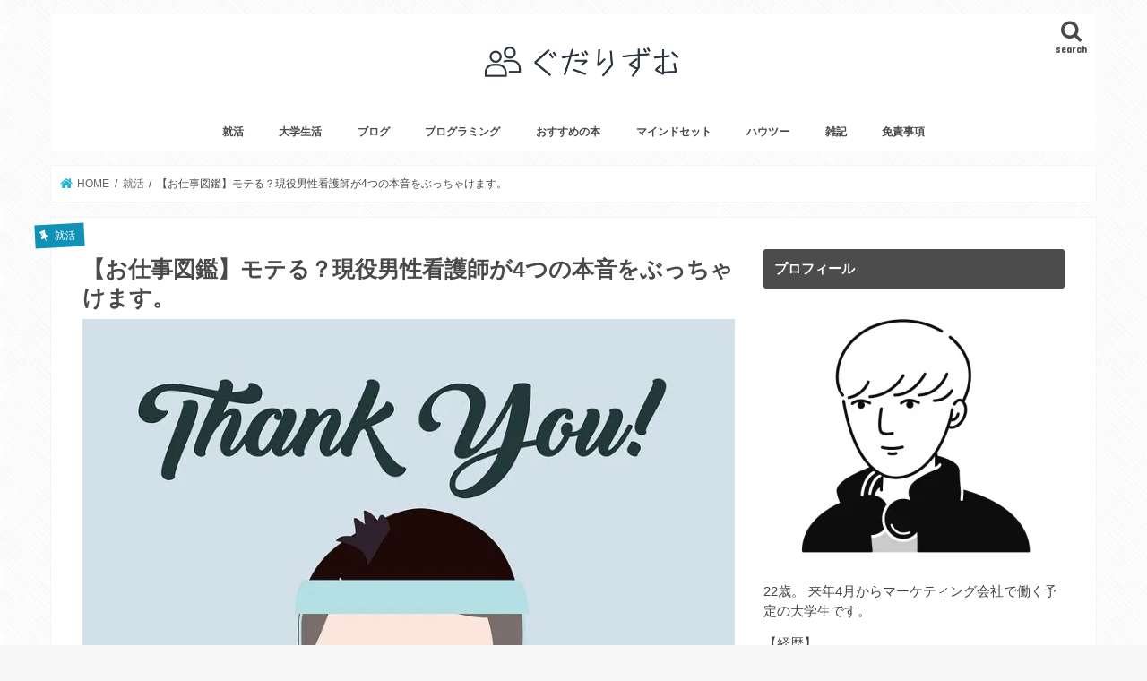

--- FILE ---
content_type: text/html; charset=UTF-8
request_url: https://kei-note.com/nurse
body_size: 15802
content:
<!doctype html><html dir="ltr" lang="ja"
 prefix="og: https://ogp.me/ns#" ><head><meta charset="utf-8"><meta http-equiv="X-UA-Compatible" content="IE=edge"><meta name="HandheldFriendly" content="True"><meta name="MobileOptimized" content="320"><meta name="viewport" content="width=device-width, initial-scale=1"/><link rel="apple-touch-icon" href="https://kei-note.com/wp-content/uploads/2019/05/f_f_object_27_s512_f_object_27_0nbg.png"><link rel="icon" href="https://kei-note.com/wp-content/uploads/2019/05/f_f_object_27_s512_f_object_27_0nbg.png"><link rel="pingback" href="https://kei-note.com/xmlrpc.php"> <!--[if IE]><link rel="shortcut icon" href="https://kei-note.com/wp-content/uploads/2019/05/f_f_object_27_s512_f_object_27_0nbg.png"><![endif]--> <script async src="https://pagead2.googlesyndication.com/pagead/js/adsbygoogle.js?client=ca-pub-7555769587166885"
     crossorigin="anonymous"></script> <link media="all" href="https://kei-note.com/wp-content/cache/autoptimize/autoptimize_2ed45c68611d1c3acee27c413102906a.php" rel="stylesheet"><title>【お仕事図鑑】モテる？現役男性看護師が4つの本音をぶっちゃけます。 | ぐだりずむ</title><meta name="robots" content="max-snippet:-1, max-image-preview:large, max-video-preview:-1" /><link rel="canonical" href="https://kei-note.com/nurse" /><meta name="generator" content="All in One SEO (AIOSEO) 4.3.6.1 " /><meta property="og:locale" content="ja_JP" /><meta property="og:site_name" content="ぐだりずむ" /><meta property="og:type" content="article" /><meta property="og:title" content="【お仕事図鑑】モテる？現役男性看護師が4つの本音をぶっちゃけます。 | ぐだりずむ" /><meta property="og:url" content="https://kei-note.com/nurse" /><meta property="og:image" content="https://kei-note.com/wp-content/uploads/2022/09/nurse-5695529_1280.jpg" /><meta property="og:image:secure_url" content="https://kei-note.com/wp-content/uploads/2022/09/nurse-5695529_1280.jpg" /><meta property="og:image:width" content="797" /><meta property="og:image:height" content="1280" /><meta property="article:published_time" content="2022-09-27T06:00:17+00:00" /><meta property="article:modified_time" content="2022-09-27T06:00:17+00:00" /><meta name="twitter:card" content="summary_large_image" /><meta name="twitter:site" content="@keismind" /><meta name="twitter:title" content="【お仕事図鑑】モテる？現役男性看護師が4つの本音をぶっちゃけます。 | ぐだりずむ" /><meta name="twitter:creator" content="@keinote888" /><meta name="twitter:image" content="https://kei-note.com/wp-content/uploads/2022/09/nurse-5695529_1280.jpg" /><meta name="google" content="nositelinkssearchbox" /> <script type="application/ld+json" class="aioseo-schema">{"@context":"https:\/\/schema.org","@graph":[{"@type":"Article","@id":"https:\/\/kei-note.com\/nurse#article","name":"\u3010\u304a\u4ed5\u4e8b\u56f3\u9451\u3011\u30e2\u30c6\u308b\uff1f\u73fe\u5f79\u7537\u6027\u770b\u8b77\u5e2b\u304c4\u3064\u306e\u672c\u97f3\u3092\u3076\u3063\u3061\u3083\u3051\u307e\u3059\u3002 | \u3050\u3060\u308a\u305a\u3080","headline":"\u3010\u304a\u4ed5\u4e8b\u56f3\u9451\u3011\u30e2\u30c6\u308b\uff1f\u73fe\u5f79\u7537\u6027\u770b\u8b77\u5e2b\u304c4\u3064\u306e\u672c\u97f3\u3092\u3076\u3063\u3061\u3083\u3051\u307e\u3059\u3002","author":{"@id":"https:\/\/kei-note.com\/author\/iek0350#author"},"publisher":{"@id":"https:\/\/kei-note.com\/#organization"},"image":{"@type":"ImageObject","url":"https:\/\/i0.wp.com\/kei-note.com\/wp-content\/uploads\/2022\/09\/nurse-5695529_1280.jpg?fit=797%2C1280&ssl=1","width":797,"height":1280},"datePublished":"2022-09-27T06:00:17+09:00","dateModified":"2022-09-27T06:00:17+09:00","inLanguage":"ja","mainEntityOfPage":{"@id":"https:\/\/kei-note.com\/nurse#webpage"},"isPartOf":{"@id":"https:\/\/kei-note.com\/nurse#webpage"},"articleSection":"\u5c31\u6d3b"},{"@type":"BreadcrumbList","@id":"https:\/\/kei-note.com\/nurse#breadcrumblist","itemListElement":[{"@type":"ListItem","@id":"https:\/\/kei-note.com\/#listItem","position":1,"item":{"@type":"WebPage","@id":"https:\/\/kei-note.com\/","name":"\u30db\u30fc\u30e0","description":"\u300c\u6614\u306e\u81ea\u5206\u306b\u77e5\u3063\u3066\u307b\u3057\u304b\u3063\u305f\u3053\u3068\u300d\u3092\u767a\u4fe1\u3057\u3066\u3044\u307e\u3059\u3002","url":"https:\/\/kei-note.com\/"}}]},{"@type":"Organization","@id":"https:\/\/kei-note.com\/#organization","name":"Without","url":"https:\/\/kei-note.com\/","sameAs":["https:\/\/twitter.com\/keismind"]},{"@type":"Person","@id":"https:\/\/kei-note.com\/author\/iek0350#author","url":"https:\/\/kei-note.com\/author\/iek0350","name":"iek0350","image":{"@type":"ImageObject","@id":"https:\/\/kei-note.com\/nurse#authorImage","url":"https:\/\/secure.gravatar.com\/avatar\/3d516a3c12a85c2963fc7a2b1288e573?s=96&d=mm&r=g","width":96,"height":96,"caption":"iek0350"},"sameAs":{"twitterUrl":"@keinote888"}},{"@type":"WebPage","@id":"https:\/\/kei-note.com\/nurse#webpage","url":"https:\/\/kei-note.com\/nurse","name":"\u3010\u304a\u4ed5\u4e8b\u56f3\u9451\u3011\u30e2\u30c6\u308b\uff1f\u73fe\u5f79\u7537\u6027\u770b\u8b77\u5e2b\u304c4\u3064\u306e\u672c\u97f3\u3092\u3076\u3063\u3061\u3083\u3051\u307e\u3059\u3002 | \u3050\u3060\u308a\u305a\u3080","inLanguage":"ja","isPartOf":{"@id":"https:\/\/kei-note.com\/#website"},"breadcrumb":{"@id":"https:\/\/kei-note.com\/nurse#breadcrumblist"},"author":{"@id":"https:\/\/kei-note.com\/author\/iek0350#author"},"creator":{"@id":"https:\/\/kei-note.com\/author\/iek0350#author"},"image":{"@type":"ImageObject","url":"https:\/\/i0.wp.com\/kei-note.com\/wp-content\/uploads\/2022\/09\/nurse-5695529_1280.jpg?fit=797%2C1280&ssl=1","@id":"https:\/\/kei-note.com\/#mainImage","width":797,"height":1280},"primaryImageOfPage":{"@id":"https:\/\/kei-note.com\/nurse#mainImage"},"datePublished":"2022-09-27T06:00:17+09:00","dateModified":"2022-09-27T06:00:17+09:00"},{"@type":"WebSite","@id":"https:\/\/kei-note.com\/#website","url":"https:\/\/kei-note.com\/","name":"\u3050\u3060\u308a\u305a\u3080","description":"\u5927\u5b66\u751f\u304c\u77e5\u3063\u3066\u3044\u308b\u3068\"\u30c8\u30af\u3059\u308b\"\u30d6\u30ed\u30b0","inLanguage":"ja","publisher":{"@id":"https:\/\/kei-note.com\/#organization"}}]}</script> <link rel='dns-prefetch' href='//secure.gravatar.com' /><link rel='dns-prefetch' href='//ajax.googleapis.com' /><link rel='dns-prefetch' href='//stats.wp.com' /><link rel='dns-prefetch' href='//fonts.googleapis.com' /><link rel='dns-prefetch' href='//maxcdn.bootstrapcdn.com' /><link rel='dns-prefetch' href='//v0.wordpress.com' /><link rel='dns-prefetch' href='//i0.wp.com' /><link rel="alternate" type="application/rss+xml" title="ぐだりずむ &raquo; フィード" href="https://kei-note.com/feed" /><link rel="alternate" type="application/rss+xml" title="ぐだりずむ &raquo; コメントフィード" href="https://kei-note.com/comments/feed" /><link rel="alternate" type="application/rss+xml" title="ぐだりずむ &raquo; 【お仕事図鑑】モテる？現役男性看護師が4つの本音をぶっちゃけます。 のコメントのフィード" href="https://kei-note.com/nurse/feed" />  <script src="//www.googletagmanager.com/gtag/js?id=UA-86741352-1"  data-cfasync="false" data-wpfc-render="false" type="text/javascript" async></script> <script data-cfasync="false" data-wpfc-render="false" type="text/javascript">var em_version = '7.15.2';
				var em_track_user = true;
				var em_no_track_reason = '';
				
								var disableStrs = [
															'ga-disable-UA-86741352-1',
									];

				/* Function to detect opted out users */
				function __gtagTrackerIsOptedOut() {
					for (var index = 0; index < disableStrs.length; index++) {
						if (document.cookie.indexOf(disableStrs[index] + '=true') > -1) {
							return true;
						}
					}

					return false;
				}

				/* Disable tracking if the opt-out cookie exists. */
				if (__gtagTrackerIsOptedOut()) {
					for (var index = 0; index < disableStrs.length; index++) {
						window[disableStrs[index]] = true;
					}
				}

				/* Opt-out function */
				function __gtagTrackerOptout() {
					for (var index = 0; index < disableStrs.length; index++) {
						document.cookie = disableStrs[index] + '=true; expires=Thu, 31 Dec 2099 23:59:59 UTC; path=/';
						window[disableStrs[index]] = true;
					}
				}

				if ('undefined' === typeof gaOptout) {
					function gaOptout() {
						__gtagTrackerOptout();
					}
				}
								window.dataLayer = window.dataLayer || [];

				window.ExactMetricsDualTracker = {
					helpers: {},
					trackers: {},
				};
				if (em_track_user) {
					function __gtagDataLayer() {
						dataLayer.push(arguments);
					}

					function __gtagTracker(type, name, parameters) {
						if (!parameters) {
							parameters = {};
						}

						if (parameters.send_to) {
							__gtagDataLayer.apply(null, arguments);
							return;
						}

						if (type === 'event') {
							
														parameters.send_to = exactmetrics_frontend.ua;
							__gtagDataLayer(type, name, parameters);
													} else {
							__gtagDataLayer.apply(null, arguments);
						}
					}

					__gtagTracker('js', new Date());
					__gtagTracker('set', {
						'developer_id.dNDMyYj': true,
											});
															__gtagTracker('config', 'UA-86741352-1', {"forceSSL":"true"} );
										window.gtag = __gtagTracker;										(function () {
						/* https://developers.google.com/analytics/devguides/collection/analyticsjs/ */
						/* ga and __gaTracker compatibility shim. */
						var noopfn = function () {
							return null;
						};
						var newtracker = function () {
							return new Tracker();
						};
						var Tracker = function () {
							return null;
						};
						var p = Tracker.prototype;
						p.get = noopfn;
						p.set = noopfn;
						p.send = function () {
							var args = Array.prototype.slice.call(arguments);
							args.unshift('send');
							__gaTracker.apply(null, args);
						};
						var __gaTracker = function () {
							var len = arguments.length;
							if (len === 0) {
								return;
							}
							var f = arguments[len - 1];
							if (typeof f !== 'object' || f === null || typeof f.hitCallback !== 'function') {
								if ('send' === arguments[0]) {
									var hitConverted, hitObject = false, action;
									if ('event' === arguments[1]) {
										if ('undefined' !== typeof arguments[3]) {
											hitObject = {
												'eventAction': arguments[3],
												'eventCategory': arguments[2],
												'eventLabel': arguments[4],
												'value': arguments[5] ? arguments[5] : 1,
											}
										}
									}
									if ('pageview' === arguments[1]) {
										if ('undefined' !== typeof arguments[2]) {
											hitObject = {
												'eventAction': 'page_view',
												'page_path': arguments[2],
											}
										}
									}
									if (typeof arguments[2] === 'object') {
										hitObject = arguments[2];
									}
									if (typeof arguments[5] === 'object') {
										Object.assign(hitObject, arguments[5]);
									}
									if ('undefined' !== typeof arguments[1].hitType) {
										hitObject = arguments[1];
										if ('pageview' === hitObject.hitType) {
											hitObject.eventAction = 'page_view';
										}
									}
									if (hitObject) {
										action = 'timing' === arguments[1].hitType ? 'timing_complete' : hitObject.eventAction;
										hitConverted = mapArgs(hitObject);
										__gtagTracker('event', action, hitConverted);
									}
								}
								return;
							}

							function mapArgs(args) {
								var arg, hit = {};
								var gaMap = {
									'eventCategory': 'event_category',
									'eventAction': 'event_action',
									'eventLabel': 'event_label',
									'eventValue': 'event_value',
									'nonInteraction': 'non_interaction',
									'timingCategory': 'event_category',
									'timingVar': 'name',
									'timingValue': 'value',
									'timingLabel': 'event_label',
									'page': 'page_path',
									'location': 'page_location',
									'title': 'page_title',
								};
								for (arg in args) {
																		if (!(!args.hasOwnProperty(arg) || !gaMap.hasOwnProperty(arg))) {
										hit[gaMap[arg]] = args[arg];
									} else {
										hit[arg] = args[arg];
									}
								}
								return hit;
							}

							try {
								f.hitCallback();
							} catch (ex) {
							}
						};
						__gaTracker.create = newtracker;
						__gaTracker.getByName = newtracker;
						__gaTracker.getAll = function () {
							return [];
						};
						__gaTracker.remove = noopfn;
						__gaTracker.loaded = true;
						window['__gaTracker'] = __gaTracker;
					})();
									} else {
										console.log("");
					(function () {
						function __gtagTracker() {
							return null;
						}

						window['__gtagTracker'] = __gtagTracker;
						window['gtag'] = __gtagTracker;
					})();
									}</script>  <script type="text/javascript">window._wpemojiSettings = {"baseUrl":"https:\/\/s.w.org\/images\/core\/emoji\/14.0.0\/72x72\/","ext":".png","svgUrl":"https:\/\/s.w.org\/images\/core\/emoji\/14.0.0\/svg\/","svgExt":".svg","source":{"concatemoji":"https:\/\/kei-note.com\/wp-includes\/js\/wp-emoji-release.min.js"}};
/*! This file is auto-generated */
!function(e,a,t){var n,r,o,i=a.createElement("canvas"),p=i.getContext&&i.getContext("2d");function s(e,t){var a=String.fromCharCode,e=(p.clearRect(0,0,i.width,i.height),p.fillText(a.apply(this,e),0,0),i.toDataURL());return p.clearRect(0,0,i.width,i.height),p.fillText(a.apply(this,t),0,0),e===i.toDataURL()}function c(e){var t=a.createElement("script");t.src=e,t.defer=t.type="text/javascript",a.getElementsByTagName("head")[0].appendChild(t)}for(o=Array("flag","emoji"),t.supports={everything:!0,everythingExceptFlag:!0},r=0;r<o.length;r++)t.supports[o[r]]=function(e){if(p&&p.fillText)switch(p.textBaseline="top",p.font="600 32px Arial",e){case"flag":return s([127987,65039,8205,9895,65039],[127987,65039,8203,9895,65039])?!1:!s([55356,56826,55356,56819],[55356,56826,8203,55356,56819])&&!s([55356,57332,56128,56423,56128,56418,56128,56421,56128,56430,56128,56423,56128,56447],[55356,57332,8203,56128,56423,8203,56128,56418,8203,56128,56421,8203,56128,56430,8203,56128,56423,8203,56128,56447]);case"emoji":return!s([129777,127995,8205,129778,127999],[129777,127995,8203,129778,127999])}return!1}(o[r]),t.supports.everything=t.supports.everything&&t.supports[o[r]],"flag"!==o[r]&&(t.supports.everythingExceptFlag=t.supports.everythingExceptFlag&&t.supports[o[r]]);t.supports.everythingExceptFlag=t.supports.everythingExceptFlag&&!t.supports.flag,t.DOMReady=!1,t.readyCallback=function(){t.DOMReady=!0},t.supports.everything||(n=function(){t.readyCallback()},a.addEventListener?(a.addEventListener("DOMContentLoaded",n,!1),e.addEventListener("load",n,!1)):(e.attachEvent("onload",n),a.attachEvent("onreadystatechange",function(){"complete"===a.readyState&&t.readyCallback()})),(e=t.source||{}).concatemoji?c(e.concatemoji):e.wpemoji&&e.twemoji&&(c(e.twemoji),c(e.wpemoji)))}(window,document,window._wpemojiSettings);</script> <link rel='stylesheet' id='gf_Concert-css' href='//fonts.googleapis.com/css?family=Concert+One' type='text/css' media='all' /><link rel='stylesheet' id='gf_Lato-css' href='//fonts.googleapis.com/css?family=Lato' type='text/css' media='all' /><link rel='stylesheet' id='fontawesome-css' href='//maxcdn.bootstrapcdn.com/font-awesome/4.7.0/css/font-awesome.min.css' type='text/css' media='all' /> <script data-cfasync="false" data-wpfc-render="false" type="text/javascript" id='exactmetrics-frontend-script-js-extra'>var exactmetrics_frontend = {"js_events_tracking":"true","download_extensions":"zip,mp3,mpeg,pdf,docx,pptx,xlsx,rar","inbound_paths":"[{\"path\":\"\\\/go\\\/\",\"label\":\"affiliate\"},{\"path\":\"\\\/recommend\\\/\",\"label\":\"affiliate\"}]","home_url":"https:\/\/kei-note.com","hash_tracking":"false","ua":"UA-86741352-1","v4_id":""};</script> <script type='text/javascript' src='//ajax.googleapis.com/ajax/libs/jquery/1.12.4/jquery.min.js' id='jquery-js'></script> <link rel="https://api.w.org/" href="https://kei-note.com/wp-json/" /><link rel="alternate" type="application/json" href="https://kei-note.com/wp-json/wp/v2/posts/1738" /><link rel="EditURI" type="application/rsd+xml" title="RSD" href="https://kei-note.com/xmlrpc.php?rsd" /><link rel="wlwmanifest" type="application/wlwmanifest+xml" href="https://kei-note.com/wp-includes/wlwmanifest.xml" /><link rel='shortlink' href='https://wp.me/s84on8-nurse' /><link rel="alternate" type="application/json+oembed" href="https://kei-note.com/wp-json/oembed/1.0/embed?url=https%3A%2F%2Fkei-note.com%2Fnurse" /><link rel="alternate" type="text/xml+oembed" href="https://kei-note.com/wp-json/oembed/1.0/embed?url=https%3A%2F%2Fkei-note.com%2Fnurse&#038;format=xml" /><meta name="generator" content="Site Kit by Google 1.99.0" /><style type="text/css" id="custom-background-css">body.custom-background { background-image: url("https://kei-note.com/wp-content/uploads/2016/11/crossword.png"); background-position: left top; background-size: auto; background-repeat: repeat; background-attachment: scroll; }</style><link rel="icon" href="https://i0.wp.com/kei-note.com/wp-content/uploads/2019/05/cropped-f_f_object_27_s512_f_object_27_0nbg.png?fit=32%2C32&#038;ssl=1" sizes="32x32" /><link rel="icon" href="https://i0.wp.com/kei-note.com/wp-content/uploads/2019/05/cropped-f_f_object_27_s512_f_object_27_0nbg.png?fit=192%2C192&#038;ssl=1" sizes="192x192" /><link rel="apple-touch-icon" href="https://i0.wp.com/kei-note.com/wp-content/uploads/2019/05/cropped-f_f_object_27_s512_f_object_27_0nbg.png?fit=180%2C180&#038;ssl=1" /><meta name="msapplication-TileImage" content="https://i0.wp.com/kei-note.com/wp-content/uploads/2019/05/cropped-f_f_object_27_s512_f_object_27_0nbg.png?fit=270%2C270&#038;ssl=1" /><link rel="stylesheet" type="text/css" id="wp-custom-css" href="https://kei-note.com/?custom-css=c15a05227c" /></head><body class="post-template-default single single-post postid-1738 single-format-standard custom-background bg pannavi_on h_default sidebarright date_off"> <svg xmlns="http://www.w3.org/2000/svg" viewBox="0 0 0 0" width="0" height="0" focusable="false" role="none" style="visibility: hidden; position: absolute; left: -9999px; overflow: hidden;" ><defs><filter id="wp-duotone-dark-grayscale"><feColorMatrix color-interpolation-filters="sRGB" type="matrix" values=" .299 .587 .114 0 0 .299 .587 .114 0 0 .299 .587 .114 0 0 .299 .587 .114 0 0 " /><feComponentTransfer color-interpolation-filters="sRGB" ><feFuncR type="table" tableValues="0 0.49803921568627" /><feFuncG type="table" tableValues="0 0.49803921568627" /><feFuncB type="table" tableValues="0 0.49803921568627" /><feFuncA type="table" tableValues="1 1" /></feComponentTransfer><feComposite in2="SourceGraphic" operator="in" /></filter></defs></svg><svg xmlns="http://www.w3.org/2000/svg" viewBox="0 0 0 0" width="0" height="0" focusable="false" role="none" style="visibility: hidden; position: absolute; left: -9999px; overflow: hidden;" ><defs><filter id="wp-duotone-grayscale"><feColorMatrix color-interpolation-filters="sRGB" type="matrix" values=" .299 .587 .114 0 0 .299 .587 .114 0 0 .299 .587 .114 0 0 .299 .587 .114 0 0 " /><feComponentTransfer color-interpolation-filters="sRGB" ><feFuncR type="table" tableValues="0 1" /><feFuncG type="table" tableValues="0 1" /><feFuncB type="table" tableValues="0 1" /><feFuncA type="table" tableValues="1 1" /></feComponentTransfer><feComposite in2="SourceGraphic" operator="in" /></filter></defs></svg><svg xmlns="http://www.w3.org/2000/svg" viewBox="0 0 0 0" width="0" height="0" focusable="false" role="none" style="visibility: hidden; position: absolute; left: -9999px; overflow: hidden;" ><defs><filter id="wp-duotone-purple-yellow"><feColorMatrix color-interpolation-filters="sRGB" type="matrix" values=" .299 .587 .114 0 0 .299 .587 .114 0 0 .299 .587 .114 0 0 .299 .587 .114 0 0 " /><feComponentTransfer color-interpolation-filters="sRGB" ><feFuncR type="table" tableValues="0.54901960784314 0.98823529411765" /><feFuncG type="table" tableValues="0 1" /><feFuncB type="table" tableValues="0.71764705882353 0.25490196078431" /><feFuncA type="table" tableValues="1 1" /></feComponentTransfer><feComposite in2="SourceGraphic" operator="in" /></filter></defs></svg><svg xmlns="http://www.w3.org/2000/svg" viewBox="0 0 0 0" width="0" height="0" focusable="false" role="none" style="visibility: hidden; position: absolute; left: -9999px; overflow: hidden;" ><defs><filter id="wp-duotone-blue-red"><feColorMatrix color-interpolation-filters="sRGB" type="matrix" values=" .299 .587 .114 0 0 .299 .587 .114 0 0 .299 .587 .114 0 0 .299 .587 .114 0 0 " /><feComponentTransfer color-interpolation-filters="sRGB" ><feFuncR type="table" tableValues="0 1" /><feFuncG type="table" tableValues="0 0.27843137254902" /><feFuncB type="table" tableValues="0.5921568627451 0.27843137254902" /><feFuncA type="table" tableValues="1 1" /></feComponentTransfer><feComposite in2="SourceGraphic" operator="in" /></filter></defs></svg><svg xmlns="http://www.w3.org/2000/svg" viewBox="0 0 0 0" width="0" height="0" focusable="false" role="none" style="visibility: hidden; position: absolute; left: -9999px; overflow: hidden;" ><defs><filter id="wp-duotone-midnight"><feColorMatrix color-interpolation-filters="sRGB" type="matrix" values=" .299 .587 .114 0 0 .299 .587 .114 0 0 .299 .587 .114 0 0 .299 .587 .114 0 0 " /><feComponentTransfer color-interpolation-filters="sRGB" ><feFuncR type="table" tableValues="0 0" /><feFuncG type="table" tableValues="0 0.64705882352941" /><feFuncB type="table" tableValues="0 1" /><feFuncA type="table" tableValues="1 1" /></feComponentTransfer><feComposite in2="SourceGraphic" operator="in" /></filter></defs></svg><svg xmlns="http://www.w3.org/2000/svg" viewBox="0 0 0 0" width="0" height="0" focusable="false" role="none" style="visibility: hidden; position: absolute; left: -9999px; overflow: hidden;" ><defs><filter id="wp-duotone-magenta-yellow"><feColorMatrix color-interpolation-filters="sRGB" type="matrix" values=" .299 .587 .114 0 0 .299 .587 .114 0 0 .299 .587 .114 0 0 .299 .587 .114 0 0 " /><feComponentTransfer color-interpolation-filters="sRGB" ><feFuncR type="table" tableValues="0.78039215686275 1" /><feFuncG type="table" tableValues="0 0.94901960784314" /><feFuncB type="table" tableValues="0.35294117647059 0.47058823529412" /><feFuncA type="table" tableValues="1 1" /></feComponentTransfer><feComposite in2="SourceGraphic" operator="in" /></filter></defs></svg><svg xmlns="http://www.w3.org/2000/svg" viewBox="0 0 0 0" width="0" height="0" focusable="false" role="none" style="visibility: hidden; position: absolute; left: -9999px; overflow: hidden;" ><defs><filter id="wp-duotone-purple-green"><feColorMatrix color-interpolation-filters="sRGB" type="matrix" values=" .299 .587 .114 0 0 .299 .587 .114 0 0 .299 .587 .114 0 0 .299 .587 .114 0 0 " /><feComponentTransfer color-interpolation-filters="sRGB" ><feFuncR type="table" tableValues="0.65098039215686 0.40392156862745" /><feFuncG type="table" tableValues="0 1" /><feFuncB type="table" tableValues="0.44705882352941 0.4" /><feFuncA type="table" tableValues="1 1" /></feComponentTransfer><feComposite in2="SourceGraphic" operator="in" /></filter></defs></svg><svg xmlns="http://www.w3.org/2000/svg" viewBox="0 0 0 0" width="0" height="0" focusable="false" role="none" style="visibility: hidden; position: absolute; left: -9999px; overflow: hidden;" ><defs><filter id="wp-duotone-blue-orange"><feColorMatrix color-interpolation-filters="sRGB" type="matrix" values=" .299 .587 .114 0 0 .299 .587 .114 0 0 .299 .587 .114 0 0 .299 .587 .114 0 0 " /><feComponentTransfer color-interpolation-filters="sRGB" ><feFuncR type="table" tableValues="0.098039215686275 1" /><feFuncG type="table" tableValues="0 0.66274509803922" /><feFuncB type="table" tableValues="0.84705882352941 0.41960784313725" /><feFuncA type="table" tableValues="1 1" /></feComponentTransfer><feComposite in2="SourceGraphic" operator="in" /></filter></defs></svg><div id="container"><header class="header animated fadeIn headercenter" role="banner"><div id="inner-header" class="wrap cf"><div id="logo" class="gf fs_m"><p class="h1 img"><a href="https://kei-note.com"><noscript><img src="https://kei-note.com/wp-content/uploads/2019/05/logo.png" alt="ぐだりずむ"></noscript><img class="lazyload" src='data:image/svg+xml,%3Csvg%20xmlns=%22http://www.w3.org/2000/svg%22%20viewBox=%220%200%20210%20140%22%3E%3C/svg%3E' data-src="https://kei-note.com/wp-content/uploads/2019/05/logo.png" alt="ぐだりずむ"></a></p></div> <a href="#searchbox" data-remodal-target="searchbox" class="nav_btn search_btn"><span class="text gf">search</span></a><nav id="g_nav" role="navigation"><ul id="menu-%e3%83%a1%e3%82%a4%e3%83%b3%e3%83%a1%e3%83%8b%e3%83%a5%e3%83%bc" class="nav top-nav cf"><li id="menu-item-983" class="menu-item menu-item-type-taxonomy menu-item-object-category current-post-ancestor current-menu-parent current-post-parent menu-item-983"><a href="https://kei-note.com/category/%e5%b0%b1%e6%b4%bb">就活</a></li><li id="menu-item-198" class="menu-item menu-item-type-taxonomy menu-item-object-category menu-item-198"><a href="https://kei-note.com/category/%e5%a4%a7%e5%ad%a6%e7%94%9f%e6%b4%bb">大学生活</a></li><li id="menu-item-743" class="menu-item menu-item-type-taxonomy menu-item-object-category menu-item-743"><a href="https://kei-note.com/category/%e3%83%96%e3%83%ad%e3%82%b0">ブログ</a></li><li id="menu-item-745" class="menu-item menu-item-type-taxonomy menu-item-object-category menu-item-745"><a href="https://kei-note.com/category/%e3%83%97%e3%83%ad%e3%82%b0%e3%83%a9%e3%83%9f%e3%83%b3%e3%82%b0">プログラミング</a></li><li id="menu-item-199" class="menu-item menu-item-type-taxonomy menu-item-object-category menu-item-199"><a href="https://kei-note.com/category/%e3%81%8a%e3%81%99%e3%81%99%e3%82%81%e3%81%ae%e6%9c%ac">おすすめの本</a></li><li id="menu-item-202" class="menu-item menu-item-type-taxonomy menu-item-object-category menu-item-202"><a href="https://kei-note.com/category/%e3%83%9e%e3%82%a4%e3%83%b3%e3%83%89">マインドセット</a></li><li id="menu-item-822" class="menu-item menu-item-type-taxonomy menu-item-object-category menu-item-822"><a href="https://kei-note.com/category/%e3%83%8f%e3%82%a6%e3%83%84%e3%83%bc">ハウツー</a></li><li id="menu-item-455" class="menu-item menu-item-type-taxonomy menu-item-object-category menu-item-455"><a href="https://kei-note.com/category/%e9%9b%91%e8%a8%98">雑記</a></li><li id="menu-item-349" class="menu-item menu-item-type-post_type menu-item-object-page menu-item-349"><a href="https://kei-note.com/privacy-policy">免責事項</a></li></ul></nav> <a href="#spnavi" data-remodal-target="spnavi" class="nav_btn"><span class="text gf">menu</span></a></div></header><div class="remodal" data-remodal-id="spnavi" data-remodal-options="hashTracking:false"> <button data-remodal-action="close" class="remodal-close"><span class="text gf">CLOSE</span></button><ul id="menu-%e3%83%a1%e3%82%a4%e3%83%b3%e3%83%a1%e3%83%8b%e3%83%a5%e3%83%bc-1" class="sp_g_nav nav top-nav cf"><li class="menu-item menu-item-type-taxonomy menu-item-object-category current-post-ancestor current-menu-parent current-post-parent menu-item-983"><a href="https://kei-note.com/category/%e5%b0%b1%e6%b4%bb">就活</a></li><li class="menu-item menu-item-type-taxonomy menu-item-object-category menu-item-198"><a href="https://kei-note.com/category/%e5%a4%a7%e5%ad%a6%e7%94%9f%e6%b4%bb">大学生活</a></li><li class="menu-item menu-item-type-taxonomy menu-item-object-category menu-item-743"><a href="https://kei-note.com/category/%e3%83%96%e3%83%ad%e3%82%b0">ブログ</a></li><li class="menu-item menu-item-type-taxonomy menu-item-object-category menu-item-745"><a href="https://kei-note.com/category/%e3%83%97%e3%83%ad%e3%82%b0%e3%83%a9%e3%83%9f%e3%83%b3%e3%82%b0">プログラミング</a></li><li class="menu-item menu-item-type-taxonomy menu-item-object-category menu-item-199"><a href="https://kei-note.com/category/%e3%81%8a%e3%81%99%e3%81%99%e3%82%81%e3%81%ae%e6%9c%ac">おすすめの本</a></li><li class="menu-item menu-item-type-taxonomy menu-item-object-category menu-item-202"><a href="https://kei-note.com/category/%e3%83%9e%e3%82%a4%e3%83%b3%e3%83%89">マインドセット</a></li><li class="menu-item menu-item-type-taxonomy menu-item-object-category menu-item-822"><a href="https://kei-note.com/category/%e3%83%8f%e3%82%a6%e3%83%84%e3%83%bc">ハウツー</a></li><li class="menu-item menu-item-type-taxonomy menu-item-object-category menu-item-455"><a href="https://kei-note.com/category/%e9%9b%91%e8%a8%98">雑記</a></li><li class="menu-item menu-item-type-post_type menu-item-object-page menu-item-349"><a href="https://kei-note.com/privacy-policy">免責事項</a></li></ul><button data-remodal-action="close" class="remodal-close"><span class="text gf">CLOSE</span></button></div><div class="remodal searchbox" data-remodal-id="searchbox" data-remodal-options="hashTracking:false"><div class="search cf"><dl><dt>キーワードで記事を検索</dt><dd><form role="search" method="get" id="searchform" class="searchform cf" action="https://kei-note.com/" > <input type="search" placeholder="検索する" value="" name="s" id="s" /> <button type="submit" id="searchsubmit" ><i class="fa fa-search"></i></button></form></dd></dl></div> <button data-remodal-action="close" class="remodal-close"><span class="text gf">CLOSE</span></button></div><div id="breadcrumb" class="breadcrumb inner wrap cf"><ul itemscope itemtype="http://schema.org/BreadcrumbList"><li itemprop="itemListElement" itemscope itemtype="http://schema.org/ListItem" class="bc_homelink"><a itemprop="item" href="https://kei-note.com/"><span itemprop="name"> HOME</span></a><meta itemprop="position" content="1" /></li><li itemprop="itemListElement" itemscope itemtype="http://schema.org/ListItem"><a itemprop="item" href="https://kei-note.com/category/%e5%b0%b1%e6%b4%bb"><span itemprop="name">就活</span></a><meta itemprop="position" content="2" /></li><li itemprop="itemListElement" itemscope itemtype="http://schema.org/ListItem" class="bc_posttitle"><span itemprop="name">【お仕事図鑑】モテる？現役男性看護師が4つの本音をぶっちゃけます。</span><meta itemprop="position" content="3" /></li></ul></div><div id="content"><div id="inner-content" class="wrap cf"><main id="main" class="m-all t-all d-5of7 cf" role="main"><article id="post-1738" class="post-1738 post type-post status-publish format-standard has-post-thumbnail hentry category-9 article cf" role="article"><header class="article-header entry-header"><p class="byline entry-meta vcard cf"> <span class="cat-name cat-id-9">就活</span> <span class="writer name author"><span class="fn">iek0350</span></span></p><h1 class="entry-title single-title" itemprop="headline" rel="bookmark">【お仕事図鑑】モテる？現役男性看護師が4つの本音をぶっちゃけます。</h1><figure class="eyecatch"> <noscript><img width="797" height="1280" src="https://kei-note.com/wp-content/uploads/2022/09/nurse-5695529_1280.jpg" class="attachment-post-thumbnail size-post-thumbnail wp-post-image" alt="" decoding="async" srcset="https://i0.wp.com/kei-note.com/wp-content/uploads/2022/09/nurse-5695529_1280.jpg?w=797&amp;ssl=1 797w, https://i0.wp.com/kei-note.com/wp-content/uploads/2022/09/nurse-5695529_1280.jpg?resize=187%2C300&amp;ssl=1 187w, https://i0.wp.com/kei-note.com/wp-content/uploads/2022/09/nurse-5695529_1280.jpg?resize=638%2C1024&amp;ssl=1 638w, https://i0.wp.com/kei-note.com/wp-content/uploads/2022/09/nurse-5695529_1280.jpg?resize=768%2C1233&amp;ssl=1 768w" sizes="(max-width: 797px) 100vw, 797px" /></noscript><img width="797" height="1280" src='data:image/svg+xml,%3Csvg%20xmlns=%22http://www.w3.org/2000/svg%22%20viewBox=%220%200%20797%201280%22%3E%3C/svg%3E' data-src="https://kei-note.com/wp-content/uploads/2022/09/nurse-5695529_1280.jpg" class="lazyload attachment-post-thumbnail size-post-thumbnail wp-post-image" alt="" decoding="async" data-srcset="https://i0.wp.com/kei-note.com/wp-content/uploads/2022/09/nurse-5695529_1280.jpg?w=797&amp;ssl=1 797w, https://i0.wp.com/kei-note.com/wp-content/uploads/2022/09/nurse-5695529_1280.jpg?resize=187%2C300&amp;ssl=1 187w, https://i0.wp.com/kei-note.com/wp-content/uploads/2022/09/nurse-5695529_1280.jpg?resize=638%2C1024&amp;ssl=1 638w, https://i0.wp.com/kei-note.com/wp-content/uploads/2022/09/nurse-5695529_1280.jpg?resize=768%2C1233&amp;ssl=1 768w" data-sizes="(max-width: 797px) 100vw, 797px" /></figure><div class="share short"><div class="sns"><ul class="cf"><li class="twitter"> <a target="blank" href="//twitter.com/intent/tweet?url=https%3A%2F%2Fkei-note.com%2Fnurse&text=%E3%80%90%E3%81%8A%E4%BB%95%E4%BA%8B%E5%9B%B3%E9%91%91%E3%80%91%E3%83%A2%E3%83%86%E3%82%8B%EF%BC%9F%E7%8F%BE%E5%BD%B9%E7%94%B7%E6%80%A7%E7%9C%8B%E8%AD%B7%E5%B8%AB%E3%81%8C4%E3%81%A4%E3%81%AE%E6%9C%AC%E9%9F%B3%E3%82%92%E3%81%B6%E3%81%A3%E3%81%A1%E3%82%83%E3%81%91%E3%81%BE%E3%81%99%E3%80%82&via=@keinote888&tw_p=tweetbutton" onclick="window.open(this.href, 'tweetwindow', 'width=550, height=450,personalbar=0,toolbar=0,scrollbars=1,resizable=1'); return false;"><i class="fa fa-twitter"></i><span class="text">ツイート</span><span class="count"></span></a></li><li class="facebook"> <a href="//www.facebook.com/sharer.php?src=bm&u=https%3A%2F%2Fkei-note.com%2Fnurse&t=%E3%80%90%E3%81%8A%E4%BB%95%E4%BA%8B%E5%9B%B3%E9%91%91%E3%80%91%E3%83%A2%E3%83%86%E3%82%8B%EF%BC%9F%E7%8F%BE%E5%BD%B9%E7%94%B7%E6%80%A7%E7%9C%8B%E8%AD%B7%E5%B8%AB%E3%81%8C4%E3%81%A4%E3%81%AE%E6%9C%AC%E9%9F%B3%E3%82%92%E3%81%B6%E3%81%A3%E3%81%A1%E3%82%83%E3%81%91%E3%81%BE%E3%81%99%E3%80%82" onclick="javascript:window.open(this.href, '', 'menubar=no,toolbar=no,resizable=yes,scrollbars=yes,height=300,width=600');return false;"><i class="fa fa-facebook"></i> <span class="text">シェア</span><span class="count"></span></a></li><li class="hatebu"> <a href="//b.hatena.ne.jp/add?mode=confirm&url=https://kei-note.com/nurse&title=%E3%80%90%E3%81%8A%E4%BB%95%E4%BA%8B%E5%9B%B3%E9%91%91%E3%80%91%E3%83%A2%E3%83%86%E3%82%8B%EF%BC%9F%E7%8F%BE%E5%BD%B9%E7%94%B7%E6%80%A7%E7%9C%8B%E8%AD%B7%E5%B8%AB%E3%81%8C4%E3%81%A4%E3%81%AE%E6%9C%AC%E9%9F%B3%E3%82%92%E3%81%B6%E3%81%A3%E3%81%A1%E3%82%83%E3%81%91%E3%81%BE%E3%81%99%E3%80%82" onclick="window.open(this.href, 'HBwindow', 'width=600, height=400, menubar=no, toolbar=no, scrollbars=yes'); return false;" target="_blank"><span class="text">はてブ</span><span class="count"></span></a></li><li class="line"> <a href="//line.me/R/msg/text/?%E3%80%90%E3%81%8A%E4%BB%95%E4%BA%8B%E5%9B%B3%E9%91%91%E3%80%91%E3%83%A2%E3%83%86%E3%82%8B%EF%BC%9F%E7%8F%BE%E5%BD%B9%E7%94%B7%E6%80%A7%E7%9C%8B%E8%AD%B7%E5%B8%AB%E3%81%8C4%E3%81%A4%E3%81%AE%E6%9C%AC%E9%9F%B3%E3%82%92%E3%81%B6%E3%81%A3%E3%81%A1%E3%82%83%E3%81%91%E3%81%BE%E3%81%99%E3%80%82%0Ahttps%3A%2F%2Fkei-note.com%2Fnurse" target="_blank"><span>LINE</span></a></li><li class="pocket"> <a href="//getpocket.com/edit?url=https://kei-note.com/nurse&title=【お仕事図鑑】モテる？現役男性看護師が4つの本音をぶっちゃけます。" onclick="window.open(this.href, 'FBwindow', 'width=550, height=350, menubar=no, toolbar=no, scrollbars=yes'); return false;"><i class="fa fa-get-pocket"></i><span class="text">Pocket</span><span class="count"></span></a></li></ul></div></div></header><section class="entry-content cf"><div class="add titleunder"><div id="text-13" class="widget widget_text"><div class="textwidget"><p><script async src="//pagead2.googlesyndication.com/pagead/js/adsbygoogle.js"></script><br /> <br /> <ins class="adsbygoogle" style="display: inline-block; width: 728px; height: 90px;" data-ad-client="ca-pub-9634015048083562" data-ad-slot="4573973330"></ins><br /> <script>(adsbygoogle = window.adsbygoogle || []).push({});</script></p></div></div></div><p>今回は、コロナ禍で大変お世話になりました看護師の方々の世界を教えていただこうと思います。<br /> 特に、男性看護師のＭさんにリアルな現状を男性目線で伺います。</p><p>看護師は女性が大半を占める職業ですが、男性がいないわけではありません。<br /> むしろ少数だからこそ、</p><p>「男性看護師がいると助かる！」</p><p>と言ってもらえたり、男性ならではのメリットを感じることも。<br /> 男性だらけの職場に女性が1人でもいると、それだけでテンションが上がりますよね(笑)。<br /> その逆の状況が、看護師の職場では起こったりするのです。<br /> もちろん、男性看護師ならではの苦労もないわけでもありませんが…。</p><div class="c_box intitle yellow_box type_normal"><div class="box_title"><span class="span__box_title">この記事では</span></div> ・仕事はやりやすい？<br /> ・男性看護師で良かったこと、苦労したことは？<br /> ・実際、モテる？<br /></div> などなど、男性看護師に関する「実際どうなの？」という本音・裏側をぶっちゃけます。</p><h2>Q1.男性看護師って需要ある？</h2><p>A.あります。相当頼りにされます。</p><p>例えば、手術後で身動きできない男性患者さんには、女性看護師におシモの世話をされたくない方がけっこういます。<br /> 女性看護師からするとただの業務で何も感じませんが、患者さんからすると、恥ずかしかったり嫌な思いをしてしまいます。</p><p>そんな時、同性の男性看護師がお世話を担当すると、患者さんに嫌な思いをさせることなく、気持ちの良い看護ができるようになるのです。</p><h2>Q2.頼りにされる？</h2><p>A.かなりされます。ただし頼られすぎて疲れることもあります。</p><p>男性看護師ならではの苦労は、女性より力持ちと思われていること。<br /> 患者さんのベッド移動や車椅子の移乗など、力仕事を任されることが多く、頼まれるたび、</p><p>「別に鍛えてるわけじゃないから、普通に疲れるし腰も痛い」</p><p>とお小言を言いたくなります(笑)。<br /> 頼られるうちが華ではありますが、つい頑張りすぎて腰痛にならないように…。<br /> <a href="https://i0.wp.com/kei-note.com/wp-content/uploads/2022/09/hospital-6700680_1280.webp?ssl=1"><noscript><img decoding="async" src="https://i0.wp.com/kei-note.com/wp-content/uploads/2022/09/hospital-6700680_1280.webp?resize=728%2C485&#038;ssl=1" alt="" width="728" height="485" class="aligncenter size-large wp-image-1958" srcset="https://i0.wp.com/kei-note.com/wp-content/uploads/2022/09/hospital-6700680_1280.webp?resize=1024%2C682&amp;ssl=1 1024w, https://i0.wp.com/kei-note.com/wp-content/uploads/2022/09/hospital-6700680_1280.webp?resize=300%2C200&amp;ssl=1 300w, https://i0.wp.com/kei-note.com/wp-content/uploads/2022/09/hospital-6700680_1280.webp?resize=768%2C512&amp;ssl=1 768w, https://i0.wp.com/kei-note.com/wp-content/uploads/2022/09/hospital-6700680_1280.webp?w=1280&amp;ssl=1 1280w" sizes="(max-width: 728px) 100vw, 728px" data-recalc-dims="1" /></noscript><img decoding="async" src='data:image/svg+xml,%3Csvg%20xmlns=%22http://www.w3.org/2000/svg%22%20viewBox=%220%200%20728%20485%22%3E%3C/svg%3E' data-src="https://i0.wp.com/kei-note.com/wp-content/uploads/2022/09/hospital-6700680_1280.webp?resize=728%2C485&#038;ssl=1" alt="" width="728" height="485" class="lazyload aligncenter size-large wp-image-1958" data-srcset="https://i0.wp.com/kei-note.com/wp-content/uploads/2022/09/hospital-6700680_1280.webp?resize=1024%2C682&amp;ssl=1 1024w, https://i0.wp.com/kei-note.com/wp-content/uploads/2022/09/hospital-6700680_1280.webp?resize=300%2C200&amp;ssl=1 300w, https://i0.wp.com/kei-note.com/wp-content/uploads/2022/09/hospital-6700680_1280.webp?resize=768%2C512&amp;ssl=1 768w, https://i0.wp.com/kei-note.com/wp-content/uploads/2022/09/hospital-6700680_1280.webp?w=1280&amp;ssl=1 1280w" data-sizes="(max-width: 728px) 100vw, 728px" data-recalc-dims="1" /></a></p><h2>Q3.男性看護師の一番のメリットは？</h2><p>A.いるだけで職場が明るくなる。</p><p>例外もありますが、女性だけの職場は経験上、派閥ができて人間関係がギスギスしたり、お局様が我が物顔で征服していたりするものです…。</p><p>そこに男性看護師が1人でも配属されると、途端に職場の雰囲気が変わることがあります。<br /> 「異性に見られている」という状況が作られるだけで、職場環境はかなり良くなるのです。</p><p>この効果を狙って男性看護師が配属されることもありますし、そのために就職や転職が有利になることもあります。</p><p>「男性？ぜひ！」</p><p>と、二つ返事の病院も少なくありません。</p><h2>Q4.ぶっちゃけ、モテる？</h2><p>A.出会いのきっかけは多いが、だからといってモテるわけではない。</p><p>女性ばかりの職場で、男性看護師はかなり目立ちます。<br /> だからといって、それが＝「モテ」につながるわけではありません。</p><p>むしろ職場内の恋愛は、付き合う時はもちろん、別れた後に相当気まずくなることが容易に想像できるため、恋愛関係に発展することはほぼありません。</p><p>ただし、</p><p>・別の病棟の看護師<br /> ・同じ病院の別の職種(理学療法士、作業療法士など)<br /> ・看護師仲間の紹介</p><p>など、他の職場や職種の女性と知り合うきっかけは多く、他の職業より出会いは多いです。<br /> 重要なのは、そのチャンスを活かせるかどうか？ですね。</p><h2>まとめ</h2><p>Ｍさんによると、女性ばかりの職場で働くことに抵抗がなければ、男性看護師は需要もあって頼られやすく、働きやすいことは間違いありません！<br /> 今後就職することになる職場で、男性ならではの強みを活かした看護を心がけてみてくださいとのことでした。</p><p>実際にお仕事に携わっている方からの生の声は面白いですね。<br /> 今後、業界の方々のお話が伺えれば、非定期でＵＰしていきます。</p><p>ではでは</p><div class="add"><div id="custom_html-2" class="widget_text widget widget_custom_html"><div class="textwidget custom-html-widget"><div class="column-wrap cf "><div class="d-1of2 t-1of2 m-all "><script async src="//pagead2.googlesyndication.com/pagead/js/adsbygoogle.js"></script>  <ins class="adsbygoogle" style="display: inline-block; width: 336px; height: 280px;" data-ad-client="ca-pub-9634015048083562" data-ad-slot="6190307337"></ins> <script>(adsbygoogle = window.adsbygoogle || []).push({});</script></div><div class="d-1of2 t-1of2 m-all "><script async src="//pagead2.googlesyndication.com/pagead/js/adsbygoogle.js"></script>  <ins class="adsbygoogle" style="display: inline-block; width: 336px; height: 280px;" data-ad-client="ca-pub-9634015048083562" data-ad-slot="6190307337"></ins> <script>(adsbygoogle = window.adsbygoogle || []).push({});</script></div></div></div></div></div></section><footer class="article-footer"><ul class="post-categories"><li><a href="https://kei-note.com/category/%e5%b0%b1%e6%b4%bb" rel="category tag">就活</a></li></ul></footer><div class="sharewrap wow animated fadeIn" data-wow-delay="0.5s"><div class="share"><div class="sns"><ul class="cf"><li class="twitter"> <a target="blank" href="//twitter.com/intent/tweet?url=https%3A%2F%2Fkei-note.com%2Fnurse&text=%E3%80%90%E3%81%8A%E4%BB%95%E4%BA%8B%E5%9B%B3%E9%91%91%E3%80%91%E3%83%A2%E3%83%86%E3%82%8B%EF%BC%9F%E7%8F%BE%E5%BD%B9%E7%94%B7%E6%80%A7%E7%9C%8B%E8%AD%B7%E5%B8%AB%E3%81%8C4%E3%81%A4%E3%81%AE%E6%9C%AC%E9%9F%B3%E3%82%92%E3%81%B6%E3%81%A3%E3%81%A1%E3%82%83%E3%81%91%E3%81%BE%E3%81%99%E3%80%82&via=@keinote888&tw_p=tweetbutton" onclick="window.open(this.href, 'tweetwindow', 'width=550, height=450,personalbar=0,toolbar=0,scrollbars=1,resizable=1'); return false;"><i class="fa fa-twitter"></i><span class="text">ツイート</span><span class="count"></span></a></li><li class="facebook"> <a href="//www.facebook.com/sharer.php?src=bm&u=https%3A%2F%2Fkei-note.com%2Fnurse&t=%E3%80%90%E3%81%8A%E4%BB%95%E4%BA%8B%E5%9B%B3%E9%91%91%E3%80%91%E3%83%A2%E3%83%86%E3%82%8B%EF%BC%9F%E7%8F%BE%E5%BD%B9%E7%94%B7%E6%80%A7%E7%9C%8B%E8%AD%B7%E5%B8%AB%E3%81%8C4%E3%81%A4%E3%81%AE%E6%9C%AC%E9%9F%B3%E3%82%92%E3%81%B6%E3%81%A3%E3%81%A1%E3%82%83%E3%81%91%E3%81%BE%E3%81%99%E3%80%82" onclick="javascript:window.open(this.href, '', 'menubar=no,toolbar=no,resizable=yes,scrollbars=yes,height=300,width=600');return false;"><i class="fa fa-facebook"></i> <span class="text">シェア</span><span class="count"></span></a></li><li class="hatebu"> <a href="//b.hatena.ne.jp/add?mode=confirm&url=https://kei-note.com/nurse&title=%E3%80%90%E3%81%8A%E4%BB%95%E4%BA%8B%E5%9B%B3%E9%91%91%E3%80%91%E3%83%A2%E3%83%86%E3%82%8B%EF%BC%9F%E7%8F%BE%E5%BD%B9%E7%94%B7%E6%80%A7%E7%9C%8B%E8%AD%B7%E5%B8%AB%E3%81%8C4%E3%81%A4%E3%81%AE%E6%9C%AC%E9%9F%B3%E3%82%92%E3%81%B6%E3%81%A3%E3%81%A1%E3%82%83%E3%81%91%E3%81%BE%E3%81%99%E3%80%82" onclick="window.open(this.href, 'HBwindow', 'width=600, height=400, menubar=no, toolbar=no, scrollbars=yes'); return false;" target="_blank"><span class="text">はてブ</span><span class="count"></span></a></li><li class="line"> <a href="//line.me/R/msg/text/?%E3%80%90%E3%81%8A%E4%BB%95%E4%BA%8B%E5%9B%B3%E9%91%91%E3%80%91%E3%83%A2%E3%83%86%E3%82%8B%EF%BC%9F%E7%8F%BE%E5%BD%B9%E7%94%B7%E6%80%A7%E7%9C%8B%E8%AD%B7%E5%B8%AB%E3%81%8C4%E3%81%A4%E3%81%AE%E6%9C%AC%E9%9F%B3%E3%82%92%E3%81%B6%E3%81%A3%E3%81%A1%E3%82%83%E3%81%91%E3%81%BE%E3%81%99%E3%80%82%0Ahttps%3A%2F%2Fkei-note.com%2Fnurse" target="_blank"><span>LINE</span></a></li><li class="pocket"> <a href="//getpocket.com/edit?url=https://kei-note.com/nurse&title=【お仕事図鑑】モテる？現役男性看護師が4つの本音をぶっちゃけます。" onclick="window.open(this.href, 'FBwindow', 'width=550, height=350, menubar=no, toolbar=no, scrollbars=yes'); return false;"><i class="fa fa-get-pocket"></i><span class="text">Pocket</span><span class="count"></span></a></li><li class="feedly"> <a href="https://feedly.com/i/subscription/feed/https://kei-note.com/feed"  target="blank"><i class="fa fa-rss"></i><span class="text">feedly</span><span class="count"></span></a></li></ul></div></div></div></article><div class="np-post"><div class="navigation"><div class="prev np-post-list"> <a href="https://kei-note.com/20%e4%bb%a3%e3%81%a7%e5%a7%8b%e3%82%81%e3%81%aa%e3%81%84%e3%81%a8%e6%90%8d%ef%bc%81%e3%83%97%e3%83%ad%e3%81%8b%e3%82%89%e5%ad%a6%e3%81%b6%e3%82%aa%e3%82%b9%e3%82%b9%e3%83%a1%e8%b3%87%e7%94%a3%e9%81%8b" class="cf"><figure class="eyecatch"><noscript><img width="150" height="150" src="https://i0.wp.com/kei-note.com/wp-content/uploads/2023/02/piggy-bank-g939cfc6f9_1280.jpg?resize=150%2C150&amp;ssl=1" class="attachment-thumbnail size-thumbnail wp-post-image" alt="" decoding="async" loading="lazy" srcset="https://i0.wp.com/kei-note.com/wp-content/uploads/2023/02/piggy-bank-g939cfc6f9_1280.jpg?resize=150%2C150&amp;ssl=1 150w, https://i0.wp.com/kei-note.com/wp-content/uploads/2023/02/piggy-bank-g939cfc6f9_1280.jpg?zoom=2&amp;resize=150%2C150&amp;ssl=1 300w, https://i0.wp.com/kei-note.com/wp-content/uploads/2023/02/piggy-bank-g939cfc6f9_1280.jpg?zoom=3&amp;resize=150%2C150&amp;ssl=1 450w" sizes="(max-width: 150px) 100vw, 150px" /></noscript><img width="150" height="150" src='data:image/svg+xml,%3Csvg%20xmlns=%22http://www.w3.org/2000/svg%22%20viewBox=%220%200%20150%20150%22%3E%3C/svg%3E' data-src="https://i0.wp.com/kei-note.com/wp-content/uploads/2023/02/piggy-bank-g939cfc6f9_1280.jpg?resize=150%2C150&amp;ssl=1" class="lazyload attachment-thumbnail size-thumbnail wp-post-image" alt="" decoding="async" loading="lazy" data-srcset="https://i0.wp.com/kei-note.com/wp-content/uploads/2023/02/piggy-bank-g939cfc6f9_1280.jpg?resize=150%2C150&amp;ssl=1 150w, https://i0.wp.com/kei-note.com/wp-content/uploads/2023/02/piggy-bank-g939cfc6f9_1280.jpg?zoom=2&amp;resize=150%2C150&amp;ssl=1 300w, https://i0.wp.com/kei-note.com/wp-content/uploads/2023/02/piggy-bank-g939cfc6f9_1280.jpg?zoom=3&amp;resize=150%2C150&amp;ssl=1 450w" data-sizes="(max-width: 150px) 100vw, 150px" /></figure> <span class="ttl">20代で始めないと損！プロから学ぶオススメ資産運用（少額からOK）3選</span> </a></div><div class="next np-post-list"> <a href="https://kei-note.com/%e3%80%90%e3%81%8a%e4%bb%95%e4%ba%8b%e5%9b%b3%e9%91%91%e3%80%91%e3%80%8c%e4%ba%ba%e6%b0%97%e3%81%ae%e3%80%8a%e5%85%ac%e5%8b%99%e5%93%a1%e3%80%8b%e3%81%b0%e3%81%8b%e3%82%8a%e3%81%8c%e3%82%b4%e3%83%bc" class="cf"> <span class="ttl">【お仕事図鑑】「人気の《公務員》ばかりがゴールではない！穴場的な団体職員のお仕事を目指すべき理由」</span><figure class="eyecatch"><noscript><img width="150" height="150" src="https://i0.wp.com/kei-note.com/wp-content/uploads/2020/05/career-3478983_640.jpg?resize=150%2C150&amp;ssl=1" class="attachment-thumbnail size-thumbnail wp-post-image" alt="" decoding="async" loading="lazy" srcset="https://i0.wp.com/kei-note.com/wp-content/uploads/2020/05/career-3478983_640.jpg?resize=150%2C150&amp;ssl=1 150w, https://i0.wp.com/kei-note.com/wp-content/uploads/2020/05/career-3478983_640.jpg?zoom=2&amp;resize=150%2C150&amp;ssl=1 300w, https://i0.wp.com/kei-note.com/wp-content/uploads/2020/05/career-3478983_640.jpg?zoom=3&amp;resize=150%2C150&amp;ssl=1 450w" sizes="(max-width: 150px) 100vw, 150px" /></noscript><img width="150" height="150" src='data:image/svg+xml,%3Csvg%20xmlns=%22http://www.w3.org/2000/svg%22%20viewBox=%220%200%20150%20150%22%3E%3C/svg%3E' data-src="https://i0.wp.com/kei-note.com/wp-content/uploads/2020/05/career-3478983_640.jpg?resize=150%2C150&amp;ssl=1" class="lazyload attachment-thumbnail size-thumbnail wp-post-image" alt="" decoding="async" loading="lazy" data-srcset="https://i0.wp.com/kei-note.com/wp-content/uploads/2020/05/career-3478983_640.jpg?resize=150%2C150&amp;ssl=1 150w, https://i0.wp.com/kei-note.com/wp-content/uploads/2020/05/career-3478983_640.jpg?zoom=2&amp;resize=150%2C150&amp;ssl=1 300w, https://i0.wp.com/kei-note.com/wp-content/uploads/2020/05/career-3478983_640.jpg?zoom=3&amp;resize=150%2C150&amp;ssl=1 450w" data-sizes="(max-width: 150px) 100vw, 150px" /></figure> </a></div></div></div><div class="related-box original-related wow animated fadeIn cf"><div class="inbox"><h2 class="related-h h_ttl"><span class="gf">RECOMMEND</span>こちらの記事も人気です。</h2><div class="related-post"><ul class="related-list cf"><li rel="bookmark" title="【格安】持ってて損なし！ブロガー名刺を「ラクスル」で作ってみた！"> <a href="https://kei-note.com/how-to-make-blog-business-cards" rel=\"bookmark" title="【格安】持ってて損なし！ブロガー名刺を「ラクスル」で作ってみた！" class="title"><figure class="eyecatch"> <noscript><img width="300" height="200" src="https://i0.wp.com/kei-note.com/wp-content/uploads/2018/05/26904-1.jpg?resize=300%2C200&amp;ssl=1" class="attachment-post-thum size-post-thum wp-post-image" alt="" decoding="async" loading="lazy" srcset="https://i0.wp.com/kei-note.com/wp-content/uploads/2018/05/26904-1.jpg?resize=300%2C200&amp;ssl=1 300w, https://i0.wp.com/kei-note.com/wp-content/uploads/2018/05/26904-1.jpg?zoom=2&amp;resize=300%2C200&amp;ssl=1 600w, https://i0.wp.com/kei-note.com/wp-content/uploads/2018/05/26904-1.jpg?zoom=3&amp;resize=300%2C200&amp;ssl=1 900w" sizes="(max-width: 300px) 100vw, 300px" /></noscript><img width="300" height="200" src='data:image/svg+xml,%3Csvg%20xmlns=%22http://www.w3.org/2000/svg%22%20viewBox=%220%200%20300%20200%22%3E%3C/svg%3E' data-src="https://i0.wp.com/kei-note.com/wp-content/uploads/2018/05/26904-1.jpg?resize=300%2C200&amp;ssl=1" class="lazyload attachment-post-thum size-post-thum wp-post-image" alt="" decoding="async" loading="lazy" data-srcset="https://i0.wp.com/kei-note.com/wp-content/uploads/2018/05/26904-1.jpg?resize=300%2C200&amp;ssl=1 300w, https://i0.wp.com/kei-note.com/wp-content/uploads/2018/05/26904-1.jpg?zoom=2&amp;resize=300%2C200&amp;ssl=1 600w, https://i0.wp.com/kei-note.com/wp-content/uploads/2018/05/26904-1.jpg?zoom=3&amp;resize=300%2C200&amp;ssl=1 900w" data-sizes="(max-width: 300px) 100vw, 300px" /> <span class="cat-name">ブログ</span></figure> <time class="date gf">2018.6.9</time><h3 class="ttl"> 【格安】持ってて損なし！ブロガー名刺を「ラクスル」で作ってみた！</h3> </a></li><li rel="bookmark" title="コロナ禍での就職　負けない対策　3選"> <a href="https://kei-note.com/covid19" rel=\"bookmark" title="コロナ禍での就職　負けない対策　3選" class="title"><figure class="eyecatch"> <noscript><img width="300" height="200" src="https://i0.wp.com/kei-note.com/wp-content/uploads/2020/09/covid-19-4938932_1280.png?resize=300%2C200&amp;ssl=1" class="attachment-post-thum size-post-thum wp-post-image" alt="" decoding="async" loading="lazy" srcset="https://i0.wp.com/kei-note.com/wp-content/uploads/2020/09/covid-19-4938932_1280.png?w=1280&amp;ssl=1 1280w, https://i0.wp.com/kei-note.com/wp-content/uploads/2020/09/covid-19-4938932_1280.png?resize=300%2C200&amp;ssl=1 300w, https://i0.wp.com/kei-note.com/wp-content/uploads/2020/09/covid-19-4938932_1280.png?resize=1024%2C682&amp;ssl=1 1024w, https://i0.wp.com/kei-note.com/wp-content/uploads/2020/09/covid-19-4938932_1280.png?resize=768%2C512&amp;ssl=1 768w" sizes="(max-width: 300px) 100vw, 300px" /></noscript><img width="300" height="200" src='data:image/svg+xml,%3Csvg%20xmlns=%22http://www.w3.org/2000/svg%22%20viewBox=%220%200%20300%20200%22%3E%3C/svg%3E' data-src="https://i0.wp.com/kei-note.com/wp-content/uploads/2020/09/covid-19-4938932_1280.png?resize=300%2C200&amp;ssl=1" class="lazyload attachment-post-thum size-post-thum wp-post-image" alt="" decoding="async" loading="lazy" data-srcset="https://i0.wp.com/kei-note.com/wp-content/uploads/2020/09/covid-19-4938932_1280.png?w=1280&amp;ssl=1 1280w, https://i0.wp.com/kei-note.com/wp-content/uploads/2020/09/covid-19-4938932_1280.png?resize=300%2C200&amp;ssl=1 300w, https://i0.wp.com/kei-note.com/wp-content/uploads/2020/09/covid-19-4938932_1280.png?resize=1024%2C682&amp;ssl=1 1024w, https://i0.wp.com/kei-note.com/wp-content/uploads/2020/09/covid-19-4938932_1280.png?resize=768%2C512&amp;ssl=1 768w" data-sizes="(max-width: 300px) 100vw, 300px" /> <span class="cat-name">就活</span></figure> <time class="date gf">2020.9.27</time><h3 class="ttl"> コロナ禍での就職　負けない対策　3選</h3> </a></li><li rel="bookmark" title="【評判】英語学習　オンラインのキャンブリー（CAMBLY)で　３ヶ月間英会話を学んでみた"> <a href="https://kei-note.com/cambly" rel=\"bookmark" title="【評判】英語学習　オンラインのキャンブリー（CAMBLY)で　３ヶ月間英会話を学んでみた" class="title"><figure class="eyecatch"> <noscript><img width="300" height="200" src="https://i0.wp.com/kei-note.com/wp-content/uploads/2020/04/IMG_0956-e1586827387190.jpg?resize=300%2C200&amp;ssl=1" class="attachment-post-thum size-post-thum wp-post-image" alt="" decoding="async" loading="lazy" srcset="https://i0.wp.com/kei-note.com/wp-content/uploads/2020/04/IMG_0956-e1586827387190.jpg?resize=300%2C200&amp;ssl=1 300w, https://i0.wp.com/kei-note.com/wp-content/uploads/2020/04/IMG_0956-e1586827387190.jpg?zoom=2&amp;resize=300%2C200&amp;ssl=1 600w" sizes="(max-width: 300px) 100vw, 300px" /></noscript><img width="300" height="200" src='data:image/svg+xml,%3Csvg%20xmlns=%22http://www.w3.org/2000/svg%22%20viewBox=%220%200%20300%20200%22%3E%3C/svg%3E' data-src="https://i0.wp.com/kei-note.com/wp-content/uploads/2020/04/IMG_0956-e1586827387190.jpg?resize=300%2C200&amp;ssl=1" class="lazyload attachment-post-thum size-post-thum wp-post-image" alt="" decoding="async" loading="lazy" data-srcset="https://i0.wp.com/kei-note.com/wp-content/uploads/2020/04/IMG_0956-e1586827387190.jpg?resize=300%2C200&amp;ssl=1 300w, https://i0.wp.com/kei-note.com/wp-content/uploads/2020/04/IMG_0956-e1586827387190.jpg?zoom=2&amp;resize=300%2C200&amp;ssl=1 600w" data-sizes="(max-width: 300px) 100vw, 300px" /> <span class="cat-name">就活</span></figure> <time class="date gf">2020.4.14</time><h3 class="ttl"> 【評判】英語学習　オンラインのキャンブリー（CAMBLY)で　３ヶ月間英…</h3> </a></li><li rel="bookmark" title="【お仕事図鑑】「人気の《公務員》ばかりがゴールではない！穴場的な団体職員のお仕事を目指すべき理由」"> <a href="https://kei-note.com/%e3%80%90%e3%81%8a%e4%bb%95%e4%ba%8b%e5%9b%b3%e9%91%91%e3%80%91%e3%80%8c%e4%ba%ba%e6%b0%97%e3%81%ae%e3%80%8a%e5%85%ac%e5%8b%99%e5%93%a1%e3%80%8b%e3%81%b0%e3%81%8b%e3%82%8a%e3%81%8c%e3%82%b4%e3%83%bc" rel=\"bookmark" title="【お仕事図鑑】「人気の《公務員》ばかりがゴールではない！穴場的な団体職員のお仕事を目指すべき理由」" class="title"><figure class="eyecatch"> <noscript><img width="300" height="200" src="https://i0.wp.com/kei-note.com/wp-content/uploads/2020/05/career-3478983_640.jpg?resize=300%2C200&amp;ssl=1" class="attachment-post-thum size-post-thum wp-post-image" alt="" decoding="async" loading="lazy" srcset="https://i0.wp.com/kei-note.com/wp-content/uploads/2020/05/career-3478983_640.jpg?resize=300%2C200&amp;ssl=1 300w, https://i0.wp.com/kei-note.com/wp-content/uploads/2020/05/career-3478983_640.jpg?zoom=2&amp;resize=300%2C200&amp;ssl=1 600w" sizes="(max-width: 300px) 100vw, 300px" /></noscript><img width="300" height="200" src='data:image/svg+xml,%3Csvg%20xmlns=%22http://www.w3.org/2000/svg%22%20viewBox=%220%200%20300%20200%22%3E%3C/svg%3E' data-src="https://i0.wp.com/kei-note.com/wp-content/uploads/2020/05/career-3478983_640.jpg?resize=300%2C200&amp;ssl=1" class="lazyload attachment-post-thum size-post-thum wp-post-image" alt="" decoding="async" loading="lazy" data-srcset="https://i0.wp.com/kei-note.com/wp-content/uploads/2020/05/career-3478983_640.jpg?resize=300%2C200&amp;ssl=1 300w, https://i0.wp.com/kei-note.com/wp-content/uploads/2020/05/career-3478983_640.jpg?zoom=2&amp;resize=300%2C200&amp;ssl=1 600w" data-sizes="(max-width: 300px) 100vw, 300px" /> <span class="cat-name">就活</span></figure> <time class="date gf">2022.9.13</time><h3 class="ttl"> 【お仕事図鑑】「人気の《公務員》ばかりがゴールではない！穴場的な団体職員…</h3> </a></li><li rel="bookmark" title="「やりたいことがわからない大学生」が”今すぐ”やるべきたった1つのこと"> <a href="https://kei-note.com/what-you-want-to-do" rel=\"bookmark" title="「やりたいことがわからない大学生」が”今すぐ”やるべきたった1つのこと" class="title"><figure class="eyecatch"> <noscript><img width="300" height="200" src="https://i0.wp.com/kei-note.com/wp-content/uploads/2018/04/questioness.jpg?resize=300%2C200&amp;ssl=1" class="attachment-post-thum size-post-thum wp-post-image" alt="" decoding="async" loading="lazy" srcset="https://i0.wp.com/kei-note.com/wp-content/uploads/2018/04/questioness.jpg?resize=300%2C200&amp;ssl=1 300w, https://i0.wp.com/kei-note.com/wp-content/uploads/2018/04/questioness.jpg?zoom=2&amp;resize=300%2C200&amp;ssl=1 600w, https://i0.wp.com/kei-note.com/wp-content/uploads/2018/04/questioness.jpg?zoom=3&amp;resize=300%2C200&amp;ssl=1 900w" sizes="(max-width: 300px) 100vw, 300px" /></noscript><img width="300" height="200" src='data:image/svg+xml,%3Csvg%20xmlns=%22http://www.w3.org/2000/svg%22%20viewBox=%220%200%20300%20200%22%3E%3C/svg%3E' data-src="https://i0.wp.com/kei-note.com/wp-content/uploads/2018/04/questioness.jpg?resize=300%2C200&amp;ssl=1" class="lazyload attachment-post-thum size-post-thum wp-post-image" alt="" decoding="async" loading="lazy" data-srcset="https://i0.wp.com/kei-note.com/wp-content/uploads/2018/04/questioness.jpg?resize=300%2C200&amp;ssl=1 300w, https://i0.wp.com/kei-note.com/wp-content/uploads/2018/04/questioness.jpg?zoom=2&amp;resize=300%2C200&amp;ssl=1 600w, https://i0.wp.com/kei-note.com/wp-content/uploads/2018/04/questioness.jpg?zoom=3&amp;resize=300%2C200&amp;ssl=1 900w" data-sizes="(max-width: 300px) 100vw, 300px" /> <span class="cat-name">マインド</span></figure> <time class="date gf">2018.5.1</time><h3 class="ttl"> 「やりたいことがわからない大学生」が”今すぐ”やるべきたった1つのこと</h3> </a></li><li rel="bookmark" title="就活生に見てほしい！就活に役立つYouTubeチャンネル"> <a href="https://kei-note.com/youtube-shuukatu" rel=\"bookmark" title="就活生に見てほしい！就活に役立つYouTubeチャンネル" class="title"><figure class="eyecatch"> <noscript><img width="300" height="200" src="https://i0.wp.com/kei-note.com/wp-content/uploads/2020/05/youtube-icon-3478912_640-1.jpg?resize=300%2C200&amp;ssl=1" class="attachment-post-thum size-post-thum wp-post-image" alt="" decoding="async" loading="lazy" srcset="https://i0.wp.com/kei-note.com/wp-content/uploads/2020/05/youtube-icon-3478912_640-1.jpg?resize=300%2C200&amp;ssl=1 300w, https://i0.wp.com/kei-note.com/wp-content/uploads/2020/05/youtube-icon-3478912_640-1.jpg?zoom=2&amp;resize=300%2C200&amp;ssl=1 600w" sizes="(max-width: 300px) 100vw, 300px" /></noscript><img width="300" height="200" src='data:image/svg+xml,%3Csvg%20xmlns=%22http://www.w3.org/2000/svg%22%20viewBox=%220%200%20300%20200%22%3E%3C/svg%3E' data-src="https://i0.wp.com/kei-note.com/wp-content/uploads/2020/05/youtube-icon-3478912_640-1.jpg?resize=300%2C200&amp;ssl=1" class="lazyload attachment-post-thum size-post-thum wp-post-image" alt="" decoding="async" loading="lazy" data-srcset="https://i0.wp.com/kei-note.com/wp-content/uploads/2020/05/youtube-icon-3478912_640-1.jpg?resize=300%2C200&amp;ssl=1 300w, https://i0.wp.com/kei-note.com/wp-content/uploads/2020/05/youtube-icon-3478912_640-1.jpg?zoom=2&amp;resize=300%2C200&amp;ssl=1 600w" data-sizes="(max-width: 300px) 100vw, 300px" /> <span class="cat-name">就活</span></figure> <time class="date gf">2020.5.31</time><h3 class="ttl"> 就活生に見てほしい！就活に役立つYouTubeチャンネル</h3> </a></li><li rel="bookmark" title="【大学生必見】面白そうなインターン情報サイトを5つまとめてみた"> <a href="https://kei-note.com/internship" rel=\"bookmark" title="【大学生必見】面白そうなインターン情報サイトを5つまとめてみた" class="title"><figure class="eyecatch"> <noscript><img width="300" height="200" src="https://i0.wp.com/kei-note.com/wp-content/uploads/2018/04/nikuri-ti.jpg?resize=300%2C200&amp;ssl=1" class="attachment-post-thum size-post-thum wp-post-image" alt="" decoding="async" loading="lazy" srcset="https://i0.wp.com/kei-note.com/wp-content/uploads/2018/04/nikuri-ti.jpg?resize=300%2C200&amp;ssl=1 300w, https://i0.wp.com/kei-note.com/wp-content/uploads/2018/04/nikuri-ti.jpg?zoom=2&amp;resize=300%2C200&amp;ssl=1 600w, https://i0.wp.com/kei-note.com/wp-content/uploads/2018/04/nikuri-ti.jpg?zoom=3&amp;resize=300%2C200&amp;ssl=1 900w" sizes="(max-width: 300px) 100vw, 300px" /></noscript><img width="300" height="200" src='data:image/svg+xml,%3Csvg%20xmlns=%22http://www.w3.org/2000/svg%22%20viewBox=%220%200%20300%20200%22%3E%3C/svg%3E' data-src="https://i0.wp.com/kei-note.com/wp-content/uploads/2018/04/nikuri-ti.jpg?resize=300%2C200&amp;ssl=1" class="lazyload attachment-post-thum size-post-thum wp-post-image" alt="" decoding="async" loading="lazy" data-srcset="https://i0.wp.com/kei-note.com/wp-content/uploads/2018/04/nikuri-ti.jpg?resize=300%2C200&amp;ssl=1 300w, https://i0.wp.com/kei-note.com/wp-content/uploads/2018/04/nikuri-ti.jpg?zoom=2&amp;resize=300%2C200&amp;ssl=1 600w, https://i0.wp.com/kei-note.com/wp-content/uploads/2018/04/nikuri-ti.jpg?zoom=3&amp;resize=300%2C200&amp;ssl=1 900w" data-sizes="(max-width: 300px) 100vw, 300px" /> <span class="cat-name">就活</span></figure> <time class="date gf">2016.11.8</time><h3 class="ttl"> 【大学生必見】面白そうなインターン情報サイトを5つまとめてみた</h3> </a></li><li rel="bookmark" title="大学3年生が「就活セミナー」とやらに軽はずみな気持ちで初参加した結果"> <a href="https://kei-note.com/paticipate-in-job-seminar" rel=\"bookmark" title="大学3年生が「就活セミナー」とやらに軽はずみな気持ちで初参加した結果" class="title"><figure class="eyecatch"> <noscript><img width="300" height="200" src="https://i0.wp.com/kei-note.com/wp-content/uploads/2017/05/就活セミナー行ってみた-1.png?resize=300%2C200&amp;ssl=1" class="attachment-post-thum size-post-thum wp-post-image" alt="" decoding="async" loading="lazy" srcset="https://i0.wp.com/kei-note.com/wp-content/uploads/2017/05/就活セミナー行ってみた-1.png?resize=210%2C140&amp;ssl=1 210w, https://i0.wp.com/kei-note.com/wp-content/uploads/2017/05/就活セミナー行ってみた-1.png?zoom=2&amp;resize=300%2C200&amp;ssl=1 600w, https://i0.wp.com/kei-note.com/wp-content/uploads/2017/05/就活セミナー行ってみた-1.png?zoom=3&amp;resize=300%2C200&amp;ssl=1 900w" sizes="(max-width: 300px) 100vw, 300px" /></noscript><img width="300" height="200" src='data:image/svg+xml,%3Csvg%20xmlns=%22http://www.w3.org/2000/svg%22%20viewBox=%220%200%20300%20200%22%3E%3C/svg%3E' data-src="https://i0.wp.com/kei-note.com/wp-content/uploads/2017/05/就活セミナー行ってみた-1.png?resize=300%2C200&amp;ssl=1" class="lazyload attachment-post-thum size-post-thum wp-post-image" alt="" decoding="async" loading="lazy" data-srcset="https://i0.wp.com/kei-note.com/wp-content/uploads/2017/05/就活セミナー行ってみた-1.png?resize=210%2C140&amp;ssl=1 210w, https://i0.wp.com/kei-note.com/wp-content/uploads/2017/05/就活セミナー行ってみた-1.png?zoom=2&amp;resize=300%2C200&amp;ssl=1 600w, https://i0.wp.com/kei-note.com/wp-content/uploads/2017/05/就活セミナー行ってみた-1.png?zoom=3&amp;resize=300%2C200&amp;ssl=1 900w" data-sizes="(max-width: 300px) 100vw, 300px" /> <span class="cat-name">大学生活</span></figure> <time class="date gf">2017.5.20</time><h3 class="ttl"> 大学3年生が「就活セミナー」とやらに軽はずみな気持ちで初参加した結果</h3> </a></li></ul></div></div></div><div class="authorbox wow animated fadeIn" data-wow-delay="0.5s"></div></main><div id="sidebar1" class="sidebar m-all t-all d-2of7 cf" role="complementary"><div id="text-2" class="widget widget_text"><h4 class="widgettitle"><span>プロフィール</span></h4><div class="textwidget"><p><center></center><center><a href="https://i0.wp.com/kei-note.com/wp-content/uploads/2019/05/profile.jpg?ssl=1"><noscript><img decoding="async" class="alignnone size-medium wp-image-1404" src="https://i0.wp.com/kei-note.com/wp-content/uploads/2019/05/profile.jpg?resize=300%2C300&#038;ssl=1" alt="" width="300" height="300" data-recalc-dims="1" srcset="https://i0.wp.com/kei-note.com/wp-content/uploads/2019/05/profile.jpg?w=480&amp;ssl=1 480w, https://i0.wp.com/kei-note.com/wp-content/uploads/2019/05/profile.jpg?resize=150%2C150&amp;ssl=1 150w, https://i0.wp.com/kei-note.com/wp-content/uploads/2019/05/profile.jpg?resize=300%2C300&amp;ssl=1 300w" sizes="(max-width: 300px) 100vw, 300px" /></noscript><img decoding="async" class="lazyload alignnone size-medium wp-image-1404" src='data:image/svg+xml,%3Csvg%20xmlns=%22http://www.w3.org/2000/svg%22%20viewBox=%220%200%20300%20300%22%3E%3C/svg%3E' data-src="https://i0.wp.com/kei-note.com/wp-content/uploads/2019/05/profile.jpg?resize=300%2C300&#038;ssl=1" alt="" width="300" height="300" data-recalc-dims="1" data-srcset="https://i0.wp.com/kei-note.com/wp-content/uploads/2019/05/profile.jpg?w=480&amp;ssl=1 480w, https://i0.wp.com/kei-note.com/wp-content/uploads/2019/05/profile.jpg?resize=150%2C150&amp;ssl=1 150w, https://i0.wp.com/kei-note.com/wp-content/uploads/2019/05/profile.jpg?resize=300%2C300&amp;ssl=1 300w" data-sizes="(max-width: 300px) 100vw, 300px" /></a></center>22歳。 来年4月からマーケティング会社で働く予定の大学生です。</p><p>【経歴】<br /> 月20万PVのブログ運営→1年間休学→スタートアップでインターン→就活→難関ベンチャーや一部上場企業など複数内定→現在は内定先でインターン中。</p><p>「昔の自分に知ってほしいコト」を中心に、役立つような記事を書いていきます。</p><p>お問い合わせは<a href="https://kei-note.com/privacy-policy">こちら</a>からお願い致します。</p><p><a class="twitter-follow-button" href="https://twitter.com/keismind" data-show-count="true">Follow @keismind</a> <script>!function(d,s,id){var js,fjs=d.getElementsByTagName(s)[0],p=/^http:/.test(d.location)?'http':'https';if(!d.getElementById(id)){js=d.createElement(s);js.id=id;js.src=p+'://platform.twitter.com/widgets.js';fjs.parentNode.insertBefore(js,fjs);}}(document, 'script', 'twitter-wjs');</script></p></div></div></div></div></div><footer id="footer" class="footer wow animated fadeIn" role="contentinfo"><div id="inner-footer" class="inner wrap cf"><div id="footer-top" class="cf"></div><div id="footer-bottom"><nav role="navigation"><div class="footer-links cf"><ul id="menu-%e3%83%a1%e3%82%a4%e3%83%b3%e3%83%a1%e3%83%8b%e3%83%a5%e3%83%bc-2" class="footer-nav cf"><li class="menu-item menu-item-type-taxonomy menu-item-object-category current-post-ancestor current-menu-parent current-post-parent menu-item-983"><a href="https://kei-note.com/category/%e5%b0%b1%e6%b4%bb">就活</a></li><li class="menu-item menu-item-type-taxonomy menu-item-object-category menu-item-198"><a href="https://kei-note.com/category/%e5%a4%a7%e5%ad%a6%e7%94%9f%e6%b4%bb">大学生活</a></li><li class="menu-item menu-item-type-taxonomy menu-item-object-category menu-item-743"><a href="https://kei-note.com/category/%e3%83%96%e3%83%ad%e3%82%b0">ブログ</a></li><li class="menu-item menu-item-type-taxonomy menu-item-object-category menu-item-745"><a href="https://kei-note.com/category/%e3%83%97%e3%83%ad%e3%82%b0%e3%83%a9%e3%83%9f%e3%83%b3%e3%82%b0">プログラミング</a></li><li class="menu-item menu-item-type-taxonomy menu-item-object-category menu-item-199"><a href="https://kei-note.com/category/%e3%81%8a%e3%81%99%e3%81%99%e3%82%81%e3%81%ae%e6%9c%ac">おすすめの本</a></li><li class="menu-item menu-item-type-taxonomy menu-item-object-category menu-item-202"><a href="https://kei-note.com/category/%e3%83%9e%e3%82%a4%e3%83%b3%e3%83%89">マインドセット</a></li><li class="menu-item menu-item-type-taxonomy menu-item-object-category menu-item-822"><a href="https://kei-note.com/category/%e3%83%8f%e3%82%a6%e3%83%84%e3%83%bc">ハウツー</a></li><li class="menu-item menu-item-type-taxonomy menu-item-object-category menu-item-455"><a href="https://kei-note.com/category/%e9%9b%91%e8%a8%98">雑記</a></li><li class="menu-item menu-item-type-post_type menu-item-object-page menu-item-349"><a href="https://kei-note.com/privacy-policy">免責事項</a></li></ul></div></nav><p class="source-org copyright">&copy;Copyright2023 <a href="https://kei-note.com/" rel="nofollow">ぐだりずむ</a>.All Rights Reserved.</p></div></div></footer></div><div id="page-top"> <a href="#header" class="pt-button" title="ページトップへ"></a></div> <script>jQuery(document).ready(function($) {
		$(function() {
		    var showFlag = false;
		    var topBtn = $('#page-top');
		    var showFlag = false;
		
		    $(window).scroll(function () {
		        if ($(this).scrollTop() > 400) {
		            if (showFlag == false) {
		                showFlag = true;
		                topBtn.stop().addClass('pt-active');
		            }
		        } else {
		            if (showFlag) {
		                showFlag = false;
		                topBtn.stop().removeClass('pt-active');
		            }
		        }
		    });
		    // smooth scroll
		    topBtn.click(function () {
		        $('body,html').animate({
		            scrollTop: 0
		        }, 500);
		        return false;
		    });
		});
	  loadGravatars();
	});</script> <script>$(function(){
	$(".widget_categories li, .widget_nav_menu li").has("ul").toggleClass("accordionMenu");
	$(".widget ul.children , .widget ul.sub-menu").after("<span class='accordionBtn'></span>");
	$(".widget ul.children , .widget ul.sub-menu").hide();
	$("ul .accordionBtn").on("click", function() {
		$(this).prev("ul").slideToggle();
		$(this).toggleClass("active");
	});
});</script><noscript><style>.lazyload{display:none;}</style></noscript><script data-noptimize="1">window.lazySizesConfig=window.lazySizesConfig||{};window.lazySizesConfig.loadMode=1;</script><script async data-noptimize="1" src='https://kei-note.com/wp-content/plugins/autoptimize/classes/external/js/lazysizes.min.js?ao_version=3.1.7'></script> <script type='text/javascript' id='toc-front-js-extra'>var tocplus = {"visibility_show":"\u8868\u793a","visibility_hide":"\u975e\u8868\u793a","width":"95%"};</script> <script defer type='text/javascript' src='https://stats.wp.com/e-202319.js' id='jetpack-stats-js'></script> <script type='text/javascript' id='jetpack-stats-js-after'>_stq = window._stq || [];
_stq.push([ "view", {v:'ext',blog:'119257690',post:'1738',tz:'9',srv:'kei-note.com',j:'1:12.1'} ]);
_stq.push([ "clickTrackerInit", "119257690", "1738" ]);</script> <script defer src="https://kei-note.com/wp-content/cache/autoptimize/autoptimize_0bd62813b7d32b3321f5bbe8bcecbabb.php"></script></body></html><!-- WP Fastest Cache file was created in 1.7325820922852 seconds, on 11-05-23 16:05:15 -->

--- FILE ---
content_type: text/html; charset=UTF-8
request_url: https://kei-note.com/?custom-css=c15a05227c
body_size: 12478
content:
<!doctype html><html dir="ltr" lang="ja" prefix="og: https://ogp.me/ns#"><head><meta charset="utf-8"><meta http-equiv="X-UA-Compatible" content="IE=edge"><meta name="HandheldFriendly" content="True"><meta name="MobileOptimized" content="320"><meta name="viewport" content="width=device-width, initial-scale=1"/><link rel="apple-touch-icon" href="https://kei-note.com/wp-content/uploads/2019/05/f_f_object_27_s512_f_object_27_0nbg.png"><link rel="icon" href="https://kei-note.com/wp-content/uploads/2019/05/f_f_object_27_s512_f_object_27_0nbg.png"><link rel="pingback" href="https://kei-note.com/xmlrpc.php"> <!--[if IE]><link rel="shortcut icon" href="https://kei-note.com/wp-content/uploads/2019/05/f_f_object_27_s512_f_object_27_0nbg.png"><![endif]--> <script async src="https://pagead2.googlesyndication.com/pagead/js/adsbygoogle.js?client=ca-pub-7555769587166885"
     crossorigin="anonymous"></script> <link media="all" href="https://kei-note.com/wp-content/cache/autoptimize/autoptimize_6dcb21a0e2667d161d08d47e4cbfc955.php" rel="stylesheet"><title>ぐだりずむ</title><meta name="description" content="「昔の自分に知ってほしかったこと」を発信しています。" /><meta name="robots" content="max-snippet:-1, max-image-preview:large, max-video-preview:-1" /><meta name="keywords" content="大学生,文系,プログラミング,プログラマ,エンジニア,インターン,バイト,スタバ,大学生活,it,理系,休学,就活,就職活動,学生,副業,ブログ,デザイン,ブログ運営,休活,複業" /><link rel="canonical" href="https://kei-note.com" /><link rel="next" href="https://kei-note.com/page/2" /><meta name="generator" content="All in One SEO (AIOSEO) 4.8.7" /><meta property="og:locale" content="ja_JP" /><meta property="og:site_name" content="ぐだりずむ" /><meta property="og:type" content="article" /><meta property="og:title" content="ぐだりずむ" /><meta property="og:description" content="就活・休学・大学生活・インターン・Web・アニメ・漫画など、「昔の自分に知ってほしいコト」を書いています。" /><meta property="og:url" content="https://kei-note.com" /><meta property="og:image" content="https://kei-note.com/wp-content/uploads/2018/02/プロフ画像.jpg" /><meta property="og:image:secure_url" content="https://kei-note.com/wp-content/uploads/2018/02/プロフ画像.jpg" /><meta name="twitter:card" content="summary_large_image" /><meta name="twitter:site" content="@keismind" /><meta name="twitter:title" content="ぐだりずむ" /><meta name="twitter:description" content="就活・休学・大学生活・インターン・Web・アニメ・漫画など、「昔の自分に知ってほしいコト」を書いています。" /><meta name="twitter:image" content="https://kei-note.com/wp-content/uploads/2018/02/プロフ画像.jpg" /> <script type="application/ld+json" class="aioseo-schema">{"@context":"https:\/\/schema.org","@graph":[{"@type":"BreadcrumbList","@id":"https:\/\/kei-note.com#breadcrumblist","itemListElement":[{"@type":"ListItem","@id":"https:\/\/kei-note.com#listItem","position":1,"name":"\u30db\u30fc\u30e0"}]},{"@type":"CollectionPage","@id":"https:\/\/kei-note.com#collectionpage","url":"https:\/\/kei-note.com","name":"\u3050\u3060\u308a\u305a\u3080","description":"\u300c\u6614\u306e\u81ea\u5206\u306b\u77e5\u3063\u3066\u307b\u3057\u304b\u3063\u305f\u3053\u3068\u300d\u3092\u767a\u4fe1\u3057\u3066\u3044\u307e\u3059\u3002","inLanguage":"ja","isPartOf":{"@id":"https:\/\/kei-note.com\/#website"},"breadcrumb":{"@id":"https:\/\/kei-note.com#breadcrumblist"},"about":{"@id":"https:\/\/kei-note.com\/#organization"}},{"@type":"Organization","@id":"https:\/\/kei-note.com\/#organization","name":"Without","description":"\u5927\u5b66\u751f\u304c\u77e5\u3063\u3066\u3044\u308b\u3068\"\u30c8\u30af\u3059\u308b\"\u30d6\u30ed\u30b0","url":"https:\/\/kei-note.com\/","sameAs":["https:\/\/twitter.com\/keismind"]},{"@type":"WebSite","@id":"https:\/\/kei-note.com\/#website","url":"https:\/\/kei-note.com\/","name":"\u3050\u3060\u308a\u305a\u3080","description":"\u5927\u5b66\u751f\u304c\u77e5\u3063\u3066\u3044\u308b\u3068\"\u30c8\u30af\u3059\u308b\"\u30d6\u30ed\u30b0","inLanguage":"ja","publisher":{"@id":"https:\/\/kei-note.com\/#organization"}}]}</script> <link rel='dns-prefetch' href='//ajax.googleapis.com' /><link rel='dns-prefetch' href='//secure.gravatar.com' /><link rel='dns-prefetch' href='//stats.wp.com' /><link rel='dns-prefetch' href='//fonts.googleapis.com' /><link rel='dns-prefetch' href='//maxcdn.bootstrapcdn.com' /><link rel='dns-prefetch' href='//v0.wordpress.com' /><link rel='dns-prefetch' href='//www.googletagmanager.com' /><link rel='preconnect' href='//i0.wp.com' /><link rel="alternate" type="application/rss+xml" title="ぐだりずむ &raquo; フィード" href="https://kei-note.com/feed" /><link rel="alternate" type="application/rss+xml" title="ぐだりずむ &raquo; コメントフィード" href="https://kei-note.com/comments/feed" />  <script type="text/javascript">window._wpemojiSettings = {"baseUrl":"https:\/\/s.w.org\/images\/core\/emoji\/16.0.1\/72x72\/","ext":".png","svgUrl":"https:\/\/s.w.org\/images\/core\/emoji\/16.0.1\/svg\/","svgExt":".svg","source":{"concatemoji":"https:\/\/kei-note.com\/wp-includes\/js\/wp-emoji-release.min.js"}};
/*! This file is auto-generated */
!function(s,n){var o,i,e;function c(e){try{var t={supportTests:e,timestamp:(new Date).valueOf()};sessionStorage.setItem(o,JSON.stringify(t))}catch(e){}}function p(e,t,n){e.clearRect(0,0,e.canvas.width,e.canvas.height),e.fillText(t,0,0);var t=new Uint32Array(e.getImageData(0,0,e.canvas.width,e.canvas.height).data),a=(e.clearRect(0,0,e.canvas.width,e.canvas.height),e.fillText(n,0,0),new Uint32Array(e.getImageData(0,0,e.canvas.width,e.canvas.height).data));return t.every(function(e,t){return e===a[t]})}function u(e,t){e.clearRect(0,0,e.canvas.width,e.canvas.height),e.fillText(t,0,0);for(var n=e.getImageData(16,16,1,1),a=0;a<n.data.length;a++)if(0!==n.data[a])return!1;return!0}function f(e,t,n,a){switch(t){case"flag":return n(e,"\ud83c\udff3\ufe0f\u200d\u26a7\ufe0f","\ud83c\udff3\ufe0f\u200b\u26a7\ufe0f")?!1:!n(e,"\ud83c\udde8\ud83c\uddf6","\ud83c\udde8\u200b\ud83c\uddf6")&&!n(e,"\ud83c\udff4\udb40\udc67\udb40\udc62\udb40\udc65\udb40\udc6e\udb40\udc67\udb40\udc7f","\ud83c\udff4\u200b\udb40\udc67\u200b\udb40\udc62\u200b\udb40\udc65\u200b\udb40\udc6e\u200b\udb40\udc67\u200b\udb40\udc7f");case"emoji":return!a(e,"\ud83e\udedf")}return!1}function g(e,t,n,a){var r="undefined"!=typeof WorkerGlobalScope&&self instanceof WorkerGlobalScope?new OffscreenCanvas(300,150):s.createElement("canvas"),o=r.getContext("2d",{willReadFrequently:!0}),i=(o.textBaseline="top",o.font="600 32px Arial",{});return e.forEach(function(e){i[e]=t(o,e,n,a)}),i}function t(e){var t=s.createElement("script");t.src=e,t.defer=!0,s.head.appendChild(t)}"undefined"!=typeof Promise&&(o="wpEmojiSettingsSupports",i=["flag","emoji"],n.supports={everything:!0,everythingExceptFlag:!0},e=new Promise(function(e){s.addEventListener("DOMContentLoaded",e,{once:!0})}),new Promise(function(t){var n=function(){try{var e=JSON.parse(sessionStorage.getItem(o));if("object"==typeof e&&"number"==typeof e.timestamp&&(new Date).valueOf()<e.timestamp+604800&&"object"==typeof e.supportTests)return e.supportTests}catch(e){}return null}();if(!n){if("undefined"!=typeof Worker&&"undefined"!=typeof OffscreenCanvas&&"undefined"!=typeof URL&&URL.createObjectURL&&"undefined"!=typeof Blob)try{var e="postMessage("+g.toString()+"("+[JSON.stringify(i),f.toString(),p.toString(),u.toString()].join(",")+"));",a=new Blob([e],{type:"text/javascript"}),r=new Worker(URL.createObjectURL(a),{name:"wpTestEmojiSupports"});return void(r.onmessage=function(e){c(n=e.data),r.terminate(),t(n)})}catch(e){}c(n=g(i,f,p,u))}t(n)}).then(function(e){for(var t in e)n.supports[t]=e[t],n.supports.everything=n.supports.everything&&n.supports[t],"flag"!==t&&(n.supports.everythingExceptFlag=n.supports.everythingExceptFlag&&n.supports[t]);n.supports.everythingExceptFlag=n.supports.everythingExceptFlag&&!n.supports.flag,n.DOMReady=!1,n.readyCallback=function(){n.DOMReady=!0}}).then(function(){return e}).then(function(){var e;n.supports.everything||(n.readyCallback(),(e=n.source||{}).concatemoji?t(e.concatemoji):e.wpemoji&&e.twemoji&&(t(e.twemoji),t(e.wpemoji)))}))}((window,document),window._wpemojiSettings);</script> <link rel='stylesheet' id='gf_Concert-css' href='//fonts.googleapis.com/css?family=Concert+One' type='text/css' media='all' /><link rel='stylesheet' id='gf_Lato-css' href='//fonts.googleapis.com/css?family=Lato' type='text/css' media='all' /><link rel='stylesheet' id='fontawesome-css' href='//maxcdn.bootstrapcdn.com/font-awesome/4.7.0/css/font-awesome.min.css' type='text/css' media='all' /> <script type="text/javascript" src="//ajax.googleapis.com/ajax/libs/jquery/1.12.4/jquery.min.js" id="jquery-js"></script> <link rel="https://api.w.org/" href="https://kei-note.com/wp-json/" /><link rel="EditURI" type="application/rsd+xml" title="RSD" href="https://kei-note.com/xmlrpc.php?rsd" /><link rel='shortlink' href='https://wp.me/84on8' /><meta name="generator" content="Site Kit by Google 1.162.1" /><style type="text/css" id="custom-background-css">body.custom-background { background-image: url("https://kei-note.com/wp-content/uploads/2016/11/crossword.png"); background-position: left top; background-size: auto; background-repeat: repeat; background-attachment: scroll; }</style><link rel="icon" href="https://i0.wp.com/kei-note.com/wp-content/uploads/2019/05/cropped-f_f_object_27_s512_f_object_27_0nbg.png?fit=32%2C32&#038;ssl=1" sizes="32x32" /><link rel="icon" href="https://i0.wp.com/kei-note.com/wp-content/uploads/2019/05/cropped-f_f_object_27_s512_f_object_27_0nbg.png?fit=192%2C192&#038;ssl=1" sizes="192x192" /><link rel="apple-touch-icon" href="https://i0.wp.com/kei-note.com/wp-content/uploads/2019/05/cropped-f_f_object_27_s512_f_object_27_0nbg.png?fit=180%2C180&#038;ssl=1" /><meta name="msapplication-TileImage" content="https://i0.wp.com/kei-note.com/wp-content/uploads/2019/05/cropped-f_f_object_27_s512_f_object_27_0nbg.png?fit=270%2C270&#038;ssl=1" /></head><body class="home blog custom-background wp-theme-jstork wp-child-theme-jstork_custom bg pannavi_on h_default sidebarright date_off"><div id="container"><header class="header animated fadeIn headercenter" role="banner"><div id="inner-header" class="wrap cf"><div id="logo" class="gf fs_m"><h1 class="h1 img"><a href="https://kei-note.com" rel="nofollow"><noscript><img src="https://kei-note.com/wp-content/uploads/2019/05/logo.png" alt="ぐだりずむ"></noscript><img class="lazyload" src='data:image/svg+xml,%3Csvg%20xmlns=%22http://www.w3.org/2000/svg%22%20viewBox=%220%200%20210%20140%22%3E%3C/svg%3E' data-src="https://kei-note.com/wp-content/uploads/2019/05/logo.png" alt="ぐだりずむ"></a></h1></div> <a href="#searchbox" data-remodal-target="searchbox" class="nav_btn search_btn"><span class="text gf">search</span></a><nav id="g_nav" role="navigation"><ul id="menu-%e3%83%a1%e3%82%a4%e3%83%b3%e3%83%a1%e3%83%8b%e3%83%a5%e3%83%bc" class="nav top-nav cf"><li id="menu-item-983" class="menu-item menu-item-type-taxonomy menu-item-object-category menu-item-983"><a href="https://kei-note.com/category/%e5%b0%b1%e6%b4%bb">就活</a></li><li id="menu-item-198" class="menu-item menu-item-type-taxonomy menu-item-object-category menu-item-198"><a href="https://kei-note.com/category/%e5%a4%a7%e5%ad%a6%e7%94%9f%e6%b4%bb">大学生活</a></li><li id="menu-item-743" class="menu-item menu-item-type-taxonomy menu-item-object-category menu-item-743"><a href="https://kei-note.com/category/%e3%83%96%e3%83%ad%e3%82%b0">ブログ</a></li><li id="menu-item-745" class="menu-item menu-item-type-taxonomy menu-item-object-category menu-item-745"><a href="https://kei-note.com/category/%e3%83%97%e3%83%ad%e3%82%b0%e3%83%a9%e3%83%9f%e3%83%b3%e3%82%b0">プログラミング</a></li><li id="menu-item-199" class="menu-item menu-item-type-taxonomy menu-item-object-category menu-item-199"><a href="https://kei-note.com/category/%e3%81%8a%e3%81%99%e3%81%99%e3%82%81%e3%81%ae%e6%9c%ac">おすすめの本</a></li><li id="menu-item-202" class="menu-item menu-item-type-taxonomy menu-item-object-category menu-item-202"><a href="https://kei-note.com/category/%e3%83%9e%e3%82%a4%e3%83%b3%e3%83%89">マインドセット</a></li><li id="menu-item-822" class="menu-item menu-item-type-taxonomy menu-item-object-category menu-item-822"><a href="https://kei-note.com/category/%e3%83%8f%e3%82%a6%e3%83%84%e3%83%bc">ハウツー</a></li><li id="menu-item-455" class="menu-item menu-item-type-taxonomy menu-item-object-category menu-item-455"><a href="https://kei-note.com/category/%e9%9b%91%e8%a8%98">雑記</a></li><li id="menu-item-349" class="menu-item menu-item-type-post_type menu-item-object-page menu-item-349"><a href="https://kei-note.com/privacy-policy">免責事項</a></li></ul></nav> <a href="#spnavi" data-remodal-target="spnavi" class="nav_btn"><span class="text gf">menu</span></a></div></header><div class="remodal" data-remodal-id="spnavi" data-remodal-options="hashTracking:false"> <button data-remodal-action="close" class="remodal-close"><span class="text gf">CLOSE</span></button><ul id="menu-%e3%83%a1%e3%82%a4%e3%83%b3%e3%83%a1%e3%83%8b%e3%83%a5%e3%83%bc-1" class="sp_g_nav nav top-nav cf"><li class="menu-item menu-item-type-taxonomy menu-item-object-category menu-item-983"><a href="https://kei-note.com/category/%e5%b0%b1%e6%b4%bb">就活</a></li><li class="menu-item menu-item-type-taxonomy menu-item-object-category menu-item-198"><a href="https://kei-note.com/category/%e5%a4%a7%e5%ad%a6%e7%94%9f%e6%b4%bb">大学生活</a></li><li class="menu-item menu-item-type-taxonomy menu-item-object-category menu-item-743"><a href="https://kei-note.com/category/%e3%83%96%e3%83%ad%e3%82%b0">ブログ</a></li><li class="menu-item menu-item-type-taxonomy menu-item-object-category menu-item-745"><a href="https://kei-note.com/category/%e3%83%97%e3%83%ad%e3%82%b0%e3%83%a9%e3%83%9f%e3%83%b3%e3%82%b0">プログラミング</a></li><li class="menu-item menu-item-type-taxonomy menu-item-object-category menu-item-199"><a href="https://kei-note.com/category/%e3%81%8a%e3%81%99%e3%81%99%e3%82%81%e3%81%ae%e6%9c%ac">おすすめの本</a></li><li class="menu-item menu-item-type-taxonomy menu-item-object-category menu-item-202"><a href="https://kei-note.com/category/%e3%83%9e%e3%82%a4%e3%83%b3%e3%83%89">マインドセット</a></li><li class="menu-item menu-item-type-taxonomy menu-item-object-category menu-item-822"><a href="https://kei-note.com/category/%e3%83%8f%e3%82%a6%e3%83%84%e3%83%bc">ハウツー</a></li><li class="menu-item menu-item-type-taxonomy menu-item-object-category menu-item-455"><a href="https://kei-note.com/category/%e9%9b%91%e8%a8%98">雑記</a></li><li class="menu-item menu-item-type-post_type menu-item-object-page menu-item-349"><a href="https://kei-note.com/privacy-policy">免責事項</a></li></ul><button data-remodal-action="close" class="remodal-close"><span class="text gf">CLOSE</span></button></div><div class="remodal searchbox" data-remodal-id="searchbox" data-remodal-options="hashTracking:false"><div class="search cf"><dl><dt>キーワードで記事を検索</dt><dd><form role="search" method="get" id="searchform" class="searchform cf" action="https://kei-note.com/" > <input type="search" placeholder="検索する" value="" name="s" id="s" /> <button type="submit" id="searchsubmit" ><i class="fa fa-search"></i></button></form></dd></dl></div> <button data-remodal-action="close" class="remodal-close"><span class="text gf">CLOSE</span></button></div> <script type="text/javascript">jQuery(function( $ ) {
	$('.slickcar').slick({
		centerMode: true,
		dots: true,
		autoplay: true,
		autoplaySpeed: 3000,
		speed: 260,
		centerPadding: '90px',
		slidesToShow: 4,
		responsive: [
		{
			breakpoint: 1160,
			settings: {
			arrows: false,
			centerMode: true,
			centerPadding: '40px',
			slidesToShow: 4
		}
		},
		{
			breakpoint: 768,
			settings: {
			arrows: false,
			centerMode: true,
			centerPadding: '40px',
			slidesToShow: 3
		}
		},
		{
			breakpoint: 480,
			settings: {
			arrows: false,
			centerMode: true,
			centerPadding: '25px',
			slidesToShow: 1
		}
		}]
	});
	$(window).ready(function(){
	    $(".slickcar").css("opacity", "1.0");
	});
});</script> <div id="top_carousel" class="carouselwrap wrap cf"><ul class="slider slickcar" style="opacity: 0;"><li><a href="https://kei-note.com/2018-recommend-job-service" rel="bookmark" title="絶対に登録すべき俺的おすすめ就活サービス9選！【※随時更新】"><figure class="eyecatch"> <img width="486" height="290" src="https://i0.wp.com/kei-note.com/wp-content/uploads/2018/08/%E5%B0%B1%E6%B4%BB.jpg?resize=486%2C290&amp;ssl=1" class="attachment-home-thum size-home-thum wp-post-image" alt="" decoding="async" fetchpriority="high" /> <span class="osusume-label cat-name cat-id-9">就活</span></figure><h2 class="h2 entry-title">絶対に登録すべき俺的おすすめ就活サービス9選！【※随時更新】</h2> </a></li><li><a href="https://kei-note.com/why-leave-of-absence" rel="bookmark" title="【なぜ？】「私立文系大学生」の俺が1年間の休学を決めた理由を本音で話す"><figure class="eyecatch"> <noscript><img width="486" height="290" src="https://i0.wp.com/kei-note.com/wp-content/uploads/2018/08/%E4%BC%91%E5%AD%A6.png?resize=486%2C290&amp;ssl=1" class="attachment-home-thum size-home-thum wp-post-image" alt="" decoding="async" /></noscript><img width="486" height="290" src='data:image/svg+xml,%3Csvg%20xmlns=%22http://www.w3.org/2000/svg%22%20viewBox=%220%200%20486%20290%22%3E%3C/svg%3E' data-src="https://i0.wp.com/kei-note.com/wp-content/uploads/2018/08/%E4%BC%91%E5%AD%A6.png?resize=486%2C290&amp;ssl=1" class="lazyload attachment-home-thum size-home-thum wp-post-image" alt="" decoding="async" /> <span class="osusume-label cat-name cat-id-7">大学生活</span></figure><h2 class="h2 entry-title">【なぜ？】「私立文系大学生」の俺が1年間の休学を決めた理由を本音で話す</h2> </a></li><li><a href="https://kei-note.com/should-do-collage" rel="bookmark" title="【保存版】後悔するな！大学生のうちにやるべきこと24選まとめ！"><figure class="eyecatch"> <noscript><img width="486" height="290" src="https://i0.wp.com/kei-note.com/wp-content/uploads/2017/04/%E5%A4%A7%E5%AD%A6%E7%94%9F%E3%81%AE%E3%81%86%E3%81%A1%E3%81%AB%E3%82%84%E3%82%8B%E3%81%B8%E3%82%99%E3%81%8D%E3%81%93%E3%81%A8.jpg?resize=486%2C290&amp;ssl=1" class="attachment-home-thum size-home-thum wp-post-image" alt="" decoding="async" /></noscript><img width="486" height="290" src='data:image/svg+xml,%3Csvg%20xmlns=%22http://www.w3.org/2000/svg%22%20viewBox=%220%200%20486%20290%22%3E%3C/svg%3E' data-src="https://i0.wp.com/kei-note.com/wp-content/uploads/2017/04/%E5%A4%A7%E5%AD%A6%E7%94%9F%E3%81%AE%E3%81%86%E3%81%A1%E3%81%AB%E3%82%84%E3%82%8B%E3%81%B8%E3%82%99%E3%81%8D%E3%81%93%E3%81%A8.jpg?resize=486%2C290&amp;ssl=1" class="lazyload attachment-home-thum size-home-thum wp-post-image" alt="" decoding="async" /> <span class="osusume-label cat-name cat-id-7">大学生活</span></figure><h2 class="h2 entry-title">【保存版】後悔するな！大学生のうちにやるべきこと24選まとめ！</h2> </a></li><li><a href="https://kei-note.com/techcamp" rel="bookmark" title="【評判】大学生が1ヶ月間TECH::CAMP（テックキャンプ）でプログラミングを学んでみた"><figure class="eyecatch"> <noscript><img width="486" height="290" src="https://i0.wp.com/kei-note.com/wp-content/uploads/2016/12/%E3%82%B9%E3%82%AF%E3%83%AA%E3%83%BC%E3%83%B3%E3%82%B7%E3%83%A7%E3%83%83%E3%83%88-2019-09-24-12.45.37.jpg?resize=486%2C290&amp;ssl=1" class="attachment-home-thum size-home-thum wp-post-image" alt="" decoding="async" /></noscript><img width="486" height="290" src='data:image/svg+xml,%3Csvg%20xmlns=%22http://www.w3.org/2000/svg%22%20viewBox=%220%200%20486%20290%22%3E%3C/svg%3E' data-src="https://i0.wp.com/kei-note.com/wp-content/uploads/2016/12/%E3%82%B9%E3%82%AF%E3%83%AA%E3%83%BC%E3%83%B3%E3%82%B7%E3%83%A7%E3%83%83%E3%83%88-2019-09-24-12.45.37.jpg?resize=486%2C290&amp;ssl=1" class="lazyload attachment-home-thum size-home-thum wp-post-image" alt="" decoding="async" /> <span class="osusume-label cat-name cat-id-16">プログラミング</span></figure><h2 class="h2 entry-title">【評判】大学生が1ヶ月間TECH::CAMP（テックキャンプ）でプログラミングを学んでみた</h2> </a></li><li><a href="https://kei-note.com/recommend-books" rel="bookmark" title="【厳選】大学生が読むべきおすすめの本を23冊ピックアップしてみた"><figure class="eyecatch"> <noscript><img width="486" height="290" src="https://i0.wp.com/kei-note.com/wp-content/uploads/2018/08/%E5%A4%A7%E5%AD%A6%E7%94%9F%E3%81%AF%E3%81%93%E3%82%8C%E3%82%92%E8%AA%AD%E3%82%81.jpg?resize=486%2C290&amp;ssl=1" class="attachment-home-thum size-home-thum wp-post-image" alt="" decoding="async" /></noscript><img width="486" height="290" src='data:image/svg+xml,%3Csvg%20xmlns=%22http://www.w3.org/2000/svg%22%20viewBox=%220%200%20486%20290%22%3E%3C/svg%3E' data-src="https://i0.wp.com/kei-note.com/wp-content/uploads/2018/08/%E5%A4%A7%E5%AD%A6%E7%94%9F%E3%81%AF%E3%81%93%E3%82%8C%E3%82%92%E8%AA%AD%E3%82%81.jpg?resize=486%2C290&amp;ssl=1" class="lazyload attachment-home-thum size-home-thum wp-post-image" alt="" decoding="async" /> <span class="osusume-label cat-name cat-id-10">おすすめの本</span></figure><h2 class="h2 entry-title">【厳選】大学生が読むべきおすすめの本を23冊ピックアップしてみた</h2> </a></li></ul></div><div id="content"><div id="inner-content" class="wrap cf"><main id="main" class="m-all t-all d-5of7 cf" role="main"><div class="top-post-list"><article class="post-list animated fadeIn post-1751 post type-post status-publish format-standard has-post-thumbnail category-23 article cf" role="article"> <a href="https://kei-note.com/20%e4%bb%a3%e3%81%a7%e5%a7%8b%e3%82%81%e3%81%aa%e3%81%84%e3%81%a8%e6%90%8d%ef%bc%81%e3%83%97%e3%83%ad%e3%81%8b%e3%82%89%e5%ad%a6%e3%81%b6%e3%82%aa%e3%82%b9%e3%82%b9%e3%83%a1%e8%b3%87%e7%94%a3%e9%81%8b" rel="bookmark" title="20代で始めないと損！プロから学ぶオススメ資産運用（少額からOK）3選" class="cf"><figure class="eyecatch"> <noscript><img width="486" height="290" src="https://i0.wp.com/kei-note.com/wp-content/uploads/2023/02/piggy-bank-g939cfc6f9_1280.jpg?resize=486%2C290&amp;ssl=1" class="attachment-home-thum size-home-thum wp-post-image" alt="" decoding="async" srcset="https://i0.wp.com/kei-note.com/wp-content/uploads/2023/02/piggy-bank-g939cfc6f9_1280.jpg?resize=300%2C180&amp;ssl=1 300w, https://i0.wp.com/kei-note.com/wp-content/uploads/2023/02/piggy-bank-g939cfc6f9_1280.jpg?resize=1024%2C614&amp;ssl=1 1024w, https://i0.wp.com/kei-note.com/wp-content/uploads/2023/02/piggy-bank-g939cfc6f9_1280.jpg?resize=486%2C290&amp;ssl=1 486w, https://i0.wp.com/kei-note.com/wp-content/uploads/2023/02/piggy-bank-g939cfc6f9_1280.jpg?zoom=2&amp;resize=486%2C290&amp;ssl=1 972w" sizes="(max-width: 486px) 100vw, 486px" /></noscript><img width="486" height="290" src='data:image/svg+xml,%3Csvg%20xmlns=%22http://www.w3.org/2000/svg%22%20viewBox=%220%200%20486%20290%22%3E%3C/svg%3E' data-src="https://i0.wp.com/kei-note.com/wp-content/uploads/2023/02/piggy-bank-g939cfc6f9_1280.jpg?resize=486%2C290&amp;ssl=1" class="lazyload attachment-home-thum size-home-thum wp-post-image" alt="" decoding="async" data-srcset="https://i0.wp.com/kei-note.com/wp-content/uploads/2023/02/piggy-bank-g939cfc6f9_1280.jpg?resize=300%2C180&amp;ssl=1 300w, https://i0.wp.com/kei-note.com/wp-content/uploads/2023/02/piggy-bank-g939cfc6f9_1280.jpg?resize=1024%2C614&amp;ssl=1 1024w, https://i0.wp.com/kei-note.com/wp-content/uploads/2023/02/piggy-bank-g939cfc6f9_1280.jpg?resize=486%2C290&amp;ssl=1 486w, https://i0.wp.com/kei-note.com/wp-content/uploads/2023/02/piggy-bank-g939cfc6f9_1280.jpg?zoom=2&amp;resize=486%2C290&amp;ssl=1 972w" data-sizes="(max-width: 486px) 100vw, 486px" /><span class="cat-name cat-id-23">ハウツー</span></figure><section class="entry-content"><h1 class="h2 entry-title">20代で始めないと損！プロから学ぶオススメ資産運用（少額からOK）3選</h1><p class="byline entry-meta vcard"> <span class="date gf updated">2023.02.26</span> <span class="writer name author"><span class="fn">iek0350</span></span></p><div class="description"><p>ぶっちゃけ、お金のことなんか今考えてないですよね。特に将来のお金なんて。 なので、考えてない人向けで簡単にお話を伺いました。 その気持ち、とてもわかります。 実は僕も同じように考えてました 「が、これからの時代どうなるか&#8230;</p></div></section> </a></article><article class="post-list animated fadeIn post-1738 post type-post status-publish format-standard has-post-thumbnail category-9 article cf" role="article"> <a href="https://kei-note.com/nurse" rel="bookmark" title="【お仕事図鑑】モテる？現役男性看護師が4つの本音をぶっちゃけます。" class="cf"><figure class="eyecatch"> <noscript><img width="486" height="290" src="https://i0.wp.com/kei-note.com/wp-content/uploads/2022/09/nurse-5695529_1280.jpg?resize=486%2C290&amp;ssl=1" class="attachment-home-thum size-home-thum wp-post-image" alt="" decoding="async" /></noscript><img width="486" height="290" src='data:image/svg+xml,%3Csvg%20xmlns=%22http://www.w3.org/2000/svg%22%20viewBox=%220%200%20486%20290%22%3E%3C/svg%3E' data-src="https://i0.wp.com/kei-note.com/wp-content/uploads/2022/09/nurse-5695529_1280.jpg?resize=486%2C290&amp;ssl=1" class="lazyload attachment-home-thum size-home-thum wp-post-image" alt="" decoding="async" /><span class="cat-name cat-id-9">就活</span></figure><section class="entry-content"><h1 class="h2 entry-title">【お仕事図鑑】モテる？現役男性看護師が4つの本音をぶっちゃけます。</h1><p class="byline entry-meta vcard"> <span class="date gf updated">2022.09.27</span> <span class="writer name author"><span class="fn">iek0350</span></span></p><div class="description"><p>今回は、コロナ禍で大変お世話になりました看護師の方々の世界を教えていただこうと思います。 特に、男性看護師のＭさんにリアルな現状を男性目線で伺います。 看護師は女性が大半を占める職業ですが、男性がいないわけではありません&#8230;</p></div></section> </a></article><article class="post-list animated fadeIn post-1747 post type-post status-publish format-standard has-post-thumbnail category-9 article cf" role="article"> <a href="https://kei-note.com/%e3%80%90%e3%81%8a%e4%bb%95%e4%ba%8b%e5%9b%b3%e9%91%91%e3%80%91%e3%80%8c%e4%ba%ba%e6%b0%97%e3%81%ae%e3%80%8a%e5%85%ac%e5%8b%99%e5%93%a1%e3%80%8b%e3%81%b0%e3%81%8b%e3%82%8a%e3%81%8c%e3%82%b4%e3%83%bc" rel="bookmark" title="【お仕事図鑑】「人気の《公務員》ばかりがゴールではない！穴場的な団体職員のお仕事を目指すべき理由」" class="cf"><figure class="eyecatch"> <noscript><img width="486" height="290" src="https://i0.wp.com/kei-note.com/wp-content/uploads/2020/05/career-3478983_640.jpg?resize=486%2C290&amp;ssl=1" class="attachment-home-thum size-home-thum wp-post-image" alt="" decoding="async" /></noscript><img width="486" height="290" src='data:image/svg+xml,%3Csvg%20xmlns=%22http://www.w3.org/2000/svg%22%20viewBox=%220%200%20486%20290%22%3E%3C/svg%3E' data-src="https://i0.wp.com/kei-note.com/wp-content/uploads/2020/05/career-3478983_640.jpg?resize=486%2C290&amp;ssl=1" class="lazyload attachment-home-thum size-home-thum wp-post-image" alt="" decoding="async" /><span class="cat-name cat-id-9">就活</span></figure><section class="entry-content"><h1 class="h2 entry-title">【お仕事図鑑】「人気の《公務員》ばかりがゴールではない！穴場的な団体職員のお仕事を目指すべき理由」</h1><p class="byline entry-meta vcard"> <span class="date gf updated">2022.09.13</span> <span class="writer name author"><span class="fn">iek0350</span></span></p><div class="description"><p>みなさんは公務員のお仕事にどのようなイメージを持っていますか？ おそらく安定している仕事のイメージが一番強いのではないでしょうか？ でも、過酷な仕事でもなく、競争が激しい職場でもなく、安定している職業は公務員以外にもあり&#8230;</p></div></section> </a></article><article class="post-list animated fadeIn post-1934 post type-post status-publish format-standard has-post-thumbnail category-23 article cf" role="article"> <a href="https://kei-note.com/%e3%80%90%e3%81%be%e3%81%a0%e9%96%93%e3%81%ab%e5%90%88%e3%81%86%e3%81%8b%e3%82%82%e3%80%91%e3%82%b5%e3%83%96%e3%82%b9%e3%82%af%e3%83%aa%e3%83%97%e3%82%b7%e3%83%a7%e3%83%b3%e3%81%ae%e7%84%a1%e6%96%99" rel="bookmark" title="【まだ間に合うかも】サブスクリプションの無料期間を過ぎてしまった場合の対処方法" class="cf"><figure class="eyecatch"> <noscript><img width="486" height="290" src="https://i0.wp.com/kei-note.com/wp-content/uploads/2022/06/pexels-pixabay-163069-scaled.jpg?resize=486%2C290&amp;ssl=1" class="attachment-home-thum size-home-thum wp-post-image" alt="" decoding="async" srcset="https://i0.wp.com/kei-note.com/wp-content/uploads/2022/06/pexels-pixabay-163069-scaled.jpg?resize=486%2C290&amp;ssl=1 486w, https://i0.wp.com/kei-note.com/wp-content/uploads/2022/06/pexels-pixabay-163069-scaled.jpg?zoom=2&amp;resize=486%2C290&amp;ssl=1 972w, https://i0.wp.com/kei-note.com/wp-content/uploads/2022/06/pexels-pixabay-163069-scaled.jpg?zoom=3&amp;resize=486%2C290&amp;ssl=1 1458w" sizes="(max-width: 486px) 100vw, 486px" /></noscript><img width="486" height="290" src='data:image/svg+xml,%3Csvg%20xmlns=%22http://www.w3.org/2000/svg%22%20viewBox=%220%200%20486%20290%22%3E%3C/svg%3E' data-src="https://i0.wp.com/kei-note.com/wp-content/uploads/2022/06/pexels-pixabay-163069-scaled.jpg?resize=486%2C290&amp;ssl=1" class="lazyload attachment-home-thum size-home-thum wp-post-image" alt="" decoding="async" data-srcset="https://i0.wp.com/kei-note.com/wp-content/uploads/2022/06/pexels-pixabay-163069-scaled.jpg?resize=486%2C290&amp;ssl=1 486w, https://i0.wp.com/kei-note.com/wp-content/uploads/2022/06/pexels-pixabay-163069-scaled.jpg?zoom=2&amp;resize=486%2C290&amp;ssl=1 972w, https://i0.wp.com/kei-note.com/wp-content/uploads/2022/06/pexels-pixabay-163069-scaled.jpg?zoom=3&amp;resize=486%2C290&amp;ssl=1 1458w" data-sizes="(max-width: 486px) 100vw, 486px" /><span class="cat-name cat-id-23">ハウツー</span></figure><section class="entry-content"><h1 class="h2 entry-title">【まだ間に合うかも】サブスクリプションの無料期間を過ぎてしまった場合の対処方法</h1><p class="byline entry-meta vcard"> <span class="date gf updated">2022.06.01</span> <span class="writer name author"><span class="fn">iek0350</span></span></p><div class="description"><p>ぶっちゃけ、こんなことありませんか？ 焦りますよね。その気持ち、とてもわかります。 実は僕も同じ経験があって、５千円以上の領収メールが届いて、初めは諦めかけました 「が、無事キャンセルし、取り返すことに成功しましたので、&#8230;</p></div></section> </a></article><article class="post-list animated fadeIn post-1669 post type-post status-publish format-standard has-post-thumbnail category-9 article cf" role="article"> <a href="https://kei-note.com/%e3%80%90%e5%b0%b1%e6%b4%bb%e3%80%91%e4%bb%8a%e3%81%99%e3%81%90%e3%81%ab%e3%81%a7%e3%82%82%e3%81%a7%e3%81%8d%e3%82%8b%e8%87%aa%e5%b7%b1%e5%88%86%e6%9e%90%e3%81%ae%e3%82%84%e3%82%8a%e6%96%b9%ef%bc%81" rel="bookmark" title="【就活】今すぐにでもできる自己分析のやり方！３つの簡単な方法" class="cf"><figure class="eyecatch"> <noscript><img width="486" height="290" src="https://i0.wp.com/kei-note.com/wp-content/uploads/2022/04/audit-g60387310c_640.png?resize=486%2C290&amp;ssl=1" class="attachment-home-thum size-home-thum wp-post-image" alt="" decoding="async" /></noscript><img width="486" height="290" src='data:image/svg+xml,%3Csvg%20xmlns=%22http://www.w3.org/2000/svg%22%20viewBox=%220%200%20486%20290%22%3E%3C/svg%3E' data-src="https://i0.wp.com/kei-note.com/wp-content/uploads/2022/04/audit-g60387310c_640.png?resize=486%2C290&amp;ssl=1" class="lazyload attachment-home-thum size-home-thum wp-post-image" alt="" decoding="async" /><span class="cat-name cat-id-9">就活</span></figure><section class="entry-content"><h1 class="h2 entry-title">【就活】今すぐにでもできる自己分析のやり方！３つの簡単な方法</h1><p class="byline entry-meta vcard"> <span class="date gf updated">2022.04.05</span> <span class="writer name author"><span class="fn">iek0350</span></span></p><div class="description"><p>「自己分析ってどうやってやったらいいの？」 こんな風に悩んでる就活生は多いと思います。 僕もその一人でした。 そこで今回は就活支援企業で半年間インターンをしていた僕が、 ３つの「今すぐにでもできる自己分析のやり方」をご紹&#8230;</p></div></section> </a></article><article class="post-list animated fadeIn post-1897 post type-post status-publish format-standard has-post-thumbnail category-23 category-7 article cf" role="article"> <a href="https://kei-note.com/scholarship" rel="bookmark" title="収入減に苦しむ家庭の味方！学生の半分が利用している「奨学金」の申し込み方や仕組みを徹底紹介します！" class="cf"><figure class="eyecatch"> <noscript><img width="486" height="290" src="https://i0.wp.com/kei-note.com/wp-content/uploads/2020/11/study-1968077_640.jpg?resize=486%2C290&amp;ssl=1" class="attachment-home-thum size-home-thum wp-post-image" alt="" decoding="async" /></noscript><img width="486" height="290" src='data:image/svg+xml,%3Csvg%20xmlns=%22http://www.w3.org/2000/svg%22%20viewBox=%220%200%20486%20290%22%3E%3C/svg%3E' data-src="https://i0.wp.com/kei-note.com/wp-content/uploads/2020/11/study-1968077_640.jpg?resize=486%2C290&amp;ssl=1" class="lazyload attachment-home-thum size-home-thum wp-post-image" alt="" decoding="async" /><span class="cat-name cat-id-23">ハウツー</span></figure><section class="entry-content"><h1 class="h2 entry-title">収入減に苦しむ家庭の味方！学生の半分が利用している「奨学金」の申し込み方や仕組みを徹底紹介します！</h1><p class="byline entry-meta vcard"> <span class="date gf updated">2020.11.23</span> <span class="writer name author"><span class="fn">iek0350</span></span></p><div class="description"><p>大学で勉強したいのに家計が苦しい学生を助ける「奨学金制度」！ 現在の日本では大学に通うのはごく一般的となり、企業に就職する際も「大学卒」は当たり前のステータスとなりました。 しかしその一方で、大学は高校までとは比較になら&#8230;</p></div></section> </a></article><article class="post-list animated fadeIn post-1883 post type-post status-publish format-standard has-post-thumbnail category-9 article cf" role="article"> <a href="https://kei-note.com/covid19" rel="bookmark" title="コロナ禍での就職　負けない対策　3選" class="cf"><figure class="eyecatch"> <noscript><img width="486" height="290" src="https://i0.wp.com/kei-note.com/wp-content/uploads/2020/09/covid-19-4938932_1280.png?resize=486%2C290&amp;ssl=1" class="attachment-home-thum size-home-thum wp-post-image" alt="" decoding="async" srcset="https://i0.wp.com/kei-note.com/wp-content/uploads/2020/09/covid-19-4938932_1280.png?resize=486%2C290&amp;ssl=1 486w, https://i0.wp.com/kei-note.com/wp-content/uploads/2020/09/covid-19-4938932_1280.png?zoom=2&amp;resize=486%2C290&amp;ssl=1 972w" sizes="(max-width: 486px) 100vw, 486px" /></noscript><img width="486" height="290" src='data:image/svg+xml,%3Csvg%20xmlns=%22http://www.w3.org/2000/svg%22%20viewBox=%220%200%20486%20290%22%3E%3C/svg%3E' data-src="https://i0.wp.com/kei-note.com/wp-content/uploads/2020/09/covid-19-4938932_1280.png?resize=486%2C290&amp;ssl=1" class="lazyload attachment-home-thum size-home-thum wp-post-image" alt="" decoding="async" data-srcset="https://i0.wp.com/kei-note.com/wp-content/uploads/2020/09/covid-19-4938932_1280.png?resize=486%2C290&amp;ssl=1 486w, https://i0.wp.com/kei-note.com/wp-content/uploads/2020/09/covid-19-4938932_1280.png?zoom=2&amp;resize=486%2C290&amp;ssl=1 972w" data-sizes="(max-width: 486px) 100vw, 486px" /><span class="cat-name cat-id-9">就活</span></figure><section class="entry-content"><h1 class="h2 entry-title">コロナ禍での就職　負けない対策　3選</h1><p class="byline entry-meta vcard"> <span class="date gf updated">2020.09.27</span> <span class="writer name author"><span class="fn">iek0350</span></span></p><div class="description"><p>現在、新型コロナウイルスの影響で新卒の就職状況に大きな変化が起こっています。 今まで起こったことがない状況ので、就活生はもちろん企業側も対応に追われており 従来の面接対策と違った対策を取る必要があります。 今回はコロナ渦&#8230;</p></div></section> </a></article><article class="post-list animated fadeIn post-1749 post type-post status-publish format-standard has-post-thumbnail category-9 article cf" role="article"> <a href="https://kei-note.com/youtube-shuukatu" rel="bookmark" title="就活生に見てほしい！就活に役立つYouTubeチャンネル" class="cf"><figure class="eyecatch"> <noscript><img width="486" height="290" src="https://i0.wp.com/kei-note.com/wp-content/uploads/2020/05/youtube-icon-3478912_640-1.jpg?resize=486%2C290&amp;ssl=1" class="attachment-home-thum size-home-thum wp-post-image" alt="" decoding="async" /></noscript><img width="486" height="290" src='data:image/svg+xml,%3Csvg%20xmlns=%22http://www.w3.org/2000/svg%22%20viewBox=%220%200%20486%20290%22%3E%3C/svg%3E' data-src="https://i0.wp.com/kei-note.com/wp-content/uploads/2020/05/youtube-icon-3478912_640-1.jpg?resize=486%2C290&amp;ssl=1" class="lazyload attachment-home-thum size-home-thum wp-post-image" alt="" decoding="async" /><span class="cat-name cat-id-9">就活</span></figure><section class="entry-content"><h1 class="h2 entry-title">就活生に見てほしい！就活に役立つYouTubeチャンネル</h1><p class="byline entry-meta vcard"> <span class="date gf updated">2020.05.31</span> <span class="writer name author"><span class="fn">iek0350</span></span></p><div class="description"><p>今、就活をしているという人も多いのではないでしょうか？ 今回は、就活をする中で必ず見てもらいたい就活を題材にしているYouTubeチャンネルを紹介していきます。 就活生に見て欲しい！　就活に役立ちそうなYoutubeチャ&#8230;</p></div></section> </a></article><article class="post-list animated fadeIn post-1754 post type-post status-publish format-standard has-post-thumbnail category-2 article cf" role="article"> <a href="https://kei-note.com/gigeconomy" rel="bookmark" title="【ギグエコノミー】クラウドソーシングでアニメキャラクター風 似顔絵を作成してみた" class="cf"><figure class="eyecatch"> <noscript><img width="251" height="290" src="https://i0.wp.com/kei-note.com/wp-content/uploads/2020/04/IMG_0967-1-e1587866984779.jpg?resize=251%2C275&amp;ssl=1" class="attachment-home-thum size-home-thum wp-post-image" alt="" decoding="async" /></noscript><img width="251" height="290" src='data:image/svg+xml,%3Csvg%20xmlns=%22http://www.w3.org/2000/svg%22%20viewBox=%220%200%20251%20290%22%3E%3C/svg%3E' data-src="https://i0.wp.com/kei-note.com/wp-content/uploads/2020/04/IMG_0967-1-e1587866984779.jpg?resize=251%2C275&amp;ssl=1" class="lazyload attachment-home-thum size-home-thum wp-post-image" alt="" decoding="async" /><span class="cat-name cat-id-2">ブログ</span></figure><section class="entry-content"><h1 class="h2 entry-title">【ギグエコノミー】クラウドソーシングでアニメキャラクター風 似顔絵を作成してみた</h1><p class="byline entry-meta vcard"> <span class="date gf updated">2020.04.26</span> <span class="writer name author"><span class="fn">iek0350</span></span></p><div class="description"><p>今日は実際使ってみたお話をします コナンに出てきそうな似顔絵が作れる 国内で有名なクラウドソーシングと言えば、CrowdWorks（クラウドワークス）、Lancers（ランサーズ）、coconala（ココナラ）があげられ&#8230;</p></div></section> </a></article><article class="post-list animated fadeIn post-1758 post type-post status-publish format-standard has-post-thumbnail category-9 article cf" role="article"> <a href="https://kei-note.com/cambly" rel="bookmark" title="【評判】英語学習　オンラインのキャンブリー（CAMBLY)で　３ヶ月間英会話を学んでみた" class="cf"><figure class="eyecatch"> <noscript><img width="486" height="290" src="https://i0.wp.com/kei-note.com/wp-content/uploads/2020/04/IMG_0956-e1586827387190.jpg?resize=486%2C290&amp;ssl=1" class="attachment-home-thum size-home-thum wp-post-image" alt="" decoding="async" /></noscript><img width="486" height="290" src='data:image/svg+xml,%3Csvg%20xmlns=%22http://www.w3.org/2000/svg%22%20viewBox=%220%200%20486%20290%22%3E%3C/svg%3E' data-src="https://i0.wp.com/kei-note.com/wp-content/uploads/2020/04/IMG_0956-e1586827387190.jpg?resize=486%2C290&amp;ssl=1" class="lazyload attachment-home-thum size-home-thum wp-post-image" alt="" decoding="async" /><span class="cat-name cat-id-9">就活</span></figure><section class="entry-content"><h1 class="h2 entry-title">【評判】英語学習　オンラインのキャンブリー（CAMBLY)で　３ヶ月間英会話を学んでみた</h1><p class="byline entry-meta vcard"> <span class="date gf updated">2020.04.14</span> <span class="writer name author"><span class="fn">iek0350</span></span></p><div class="description"><p>&nbsp; こんな人、沢山いませんか？ 僕と同じ様に、苦手なことを頑張るも長続きしない。。。 僕がこれまでどの様なチャレンジをしてきたか？ 今オススメのオンライン英語学習について、お話したいと思います。 &nbsp; &#8230;</p></div></section> </a></article></div><nav class="pagination cf"><ul class='page-numbers'><li><span aria-current="page" class="page-numbers current">1</span></li><li><a class="page-numbers" href="https://kei-note.com/page/2?custom-css=c15a05227c">2</a></li><li><a class="page-numbers" href="https://kei-note.com/page/3?custom-css=c15a05227c">3</a></li><li><span class="page-numbers dots">&hellip;</span></li><li><a class="page-numbers" href="https://kei-note.com/page/8?custom-css=c15a05227c">8</a></li><li><a class="next page-numbers" href="https://kei-note.com/page/2?custom-css=c15a05227c">></a></li></ul></nav></main><div id="sidebar1" class="sidebar m-all t-all d-2of7 cf" role="complementary"><div id="text-2" class="widget widget_text"><h4 class="widgettitle"><span>プロフィール</span></h4><div class="textwidget"><p><center></center><center><a href="https://i0.wp.com/kei-note.com/wp-content/uploads/2019/05/profile.jpg?ssl=1"><noscript><img decoding="async" data-recalc-dims="1" class="alignnone size-medium wp-image-1404" src="https://i0.wp.com/kei-note.com/wp-content/uploads/2019/05/profile.jpg?resize=300%2C300&#038;ssl=1" alt="" width="300" height="300" srcset="https://i0.wp.com/kei-note.com/wp-content/uploads/2019/05/profile.jpg?w=480&amp;ssl=1 480w, https://i0.wp.com/kei-note.com/wp-content/uploads/2019/05/profile.jpg?resize=150%2C150&amp;ssl=1 150w, https://i0.wp.com/kei-note.com/wp-content/uploads/2019/05/profile.jpg?resize=300%2C300&amp;ssl=1 300w" sizes="(max-width: 300px) 100vw, 300px" /></noscript><img decoding="async" data-recalc-dims="1" class="lazyload alignnone size-medium wp-image-1404" src='data:image/svg+xml,%3Csvg%20xmlns=%22http://www.w3.org/2000/svg%22%20viewBox=%220%200%20300%20300%22%3E%3C/svg%3E' data-src="https://i0.wp.com/kei-note.com/wp-content/uploads/2019/05/profile.jpg?resize=300%2C300&#038;ssl=1" alt="" width="300" height="300" data-srcset="https://i0.wp.com/kei-note.com/wp-content/uploads/2019/05/profile.jpg?w=480&amp;ssl=1 480w, https://i0.wp.com/kei-note.com/wp-content/uploads/2019/05/profile.jpg?resize=150%2C150&amp;ssl=1 150w, https://i0.wp.com/kei-note.com/wp-content/uploads/2019/05/profile.jpg?resize=300%2C300&amp;ssl=1 300w" data-sizes="(max-width: 300px) 100vw, 300px" /></a></center>マーケティング会社で働いた後、海外経験を活かして社会起業家を目指している</p><p>【経歴】<br /> 月20万PVのブログ運営→1年間休学→スタートアップでインターン→難関ベンチャーや一部上場企業など複数内定→マーケティング会社就職</p><p>グループ企業向けコンサルチームで複数の海外経験を積む中、海外にはチャンスの少ない地域が多くあることを知る。</p><p>強い刺激を受け、現在は社会起業家を目指す。</p><p>「昔の自分に知ってほしいコト」「経験してきたこと」を中心に、役立つ記事を書いています。</p><p>お問い合わせは<a href="https://kei-note.com/privacy-policy">こちら</a>からお願い致します。</p><p><a class="twitter-follow-button" href="https://twitter.com/keismind" data-show-count="true">Follow @keismind</a> <script>!function(d,s,id){var js,fjs=d.getElementsByTagName(s)[0],p=/^http:/.test(d.location)?'http':'https';if(!d.getElementById(id)){js=d.createElement(s);js.id=id;js.src=p+'://platform.twitter.com/widgets.js';fjs.parentNode.insertBefore(js,fjs);}}(document, 'script', 'twitter-wjs');</script></p></div></div></div></div></div><footer id="footer" class="footer wow animated fadeIn" role="contentinfo"><div id="inner-footer" class="inner wrap cf"><div id="footer-top" class="cf"></div><div id="footer-bottom"><nav role="navigation"><div class="footer-links cf"><ul id="menu-%e3%83%a1%e3%82%a4%e3%83%b3%e3%83%a1%e3%83%8b%e3%83%a5%e3%83%bc-2" class="footer-nav cf"><li class="menu-item menu-item-type-taxonomy menu-item-object-category menu-item-983"><a href="https://kei-note.com/category/%e5%b0%b1%e6%b4%bb">就活</a></li><li class="menu-item menu-item-type-taxonomy menu-item-object-category menu-item-198"><a href="https://kei-note.com/category/%e5%a4%a7%e5%ad%a6%e7%94%9f%e6%b4%bb">大学生活</a></li><li class="menu-item menu-item-type-taxonomy menu-item-object-category menu-item-743"><a href="https://kei-note.com/category/%e3%83%96%e3%83%ad%e3%82%b0">ブログ</a></li><li class="menu-item menu-item-type-taxonomy menu-item-object-category menu-item-745"><a href="https://kei-note.com/category/%e3%83%97%e3%83%ad%e3%82%b0%e3%83%a9%e3%83%9f%e3%83%b3%e3%82%b0">プログラミング</a></li><li class="menu-item menu-item-type-taxonomy menu-item-object-category menu-item-199"><a href="https://kei-note.com/category/%e3%81%8a%e3%81%99%e3%81%99%e3%82%81%e3%81%ae%e6%9c%ac">おすすめの本</a></li><li class="menu-item menu-item-type-taxonomy menu-item-object-category menu-item-202"><a href="https://kei-note.com/category/%e3%83%9e%e3%82%a4%e3%83%b3%e3%83%89">マインドセット</a></li><li class="menu-item menu-item-type-taxonomy menu-item-object-category menu-item-822"><a href="https://kei-note.com/category/%e3%83%8f%e3%82%a6%e3%83%84%e3%83%bc">ハウツー</a></li><li class="menu-item menu-item-type-taxonomy menu-item-object-category menu-item-455"><a href="https://kei-note.com/category/%e9%9b%91%e8%a8%98">雑記</a></li><li class="menu-item menu-item-type-post_type menu-item-object-page menu-item-349"><a href="https://kei-note.com/privacy-policy">免責事項</a></li></ul></div></nav><p class="source-org copyright">&copy;Copyright2026 <a href="https://kei-note.com/" rel="nofollow">ぐだりずむ</a>.All Rights Reserved.</p></div></div></footer></div> <script type="speculationrules">{"prefetch":[{"source":"document","where":{"and":[{"href_matches":"\/*"},{"not":{"href_matches":["\/wp-*.php","\/wp-admin\/*","\/wp-content\/uploads\/*","\/wp-content\/*","\/wp-content\/plugins\/*","\/wp-content\/themes\/jstork_custom\/*","\/wp-content\/themes\/jstork\/*","\/*\\?(.+)"]}},{"not":{"selector_matches":"a[rel~=\"nofollow\"]"}},{"not":{"selector_matches":".no-prefetch, .no-prefetch a"}}]},"eagerness":"conservative"}]}</script> <div id="page-top"> <a href="#header" class="pt-button" title="ページトップへ"></a></div> <script>jQuery(document).ready(function($) {
		$(function() {
		    var showFlag = false;
		    var topBtn = $('#page-top');
		    var showFlag = false;
		
		    $(window).scroll(function () {
		        if ($(this).scrollTop() > 400) {
		            if (showFlag == false) {
		                showFlag = true;
		                topBtn.stop().addClass('pt-active');
		            }
		        } else {
		            if (showFlag) {
		                showFlag = false;
		                topBtn.stop().removeClass('pt-active');
		            }
		        }
		    });
		    // smooth scroll
		    topBtn.click(function () {
		        $('body,html').animate({
		            scrollTop: 0
		        }, 500);
		        return false;
		    });
		});
	  loadGravatars();
	});</script> <script>$(function(){
	$(".widget_categories li, .widget_nav_menu li").has("ul").toggleClass("accordionMenu");
	$(".widget ul.children , .widget ul.sub-menu").after("<span class='accordionBtn'></span>");
	$(".widget ul.children , .widget ul.sub-menu").hide();
	$("ul .accordionBtn").on("click", function() {
		$(this).prev("ul").slideToggle();
		$(this).toggleClass("active");
	});
});</script><noscript><style>.lazyload{display:none;}</style></noscript><script data-noptimize="1">window.lazySizesConfig=window.lazySizesConfig||{};window.lazySizesConfig.loadMode=1;</script><script async data-noptimize="1" src='https://kei-note.com/wp-content/plugins/autoptimize/classes/external/js/lazysizes.min.js?ao_version=3.1.13'></script><script type="text/javascript" id="toc-front-js-extra">var tocplus = {"visibility_show":"\u8868\u793a","visibility_hide":"\u975e\u8868\u793a","width":"95%"};</script> <script type="text/javascript" id="jetpack-stats-js-before">_stq = window._stq || [];
_stq.push([ "view", JSON.parse("{\"v\":\"ext\",\"blog\":\"119257690\",\"post\":\"0\",\"tz\":\"9\",\"srv\":\"kei-note.com\",\"arch_home\":\"1\",\"j\":\"1:15.0.2\"}") ]);
_stq.push([ "clickTrackerInit", "119257690", "0" ]);</script> <script type="text/javascript" src="https://stats.wp.com/e-202603.js" id="jetpack-stats-js" defer="defer" data-wp-strategy="defer"></script> <script defer src="https://kei-note.com/wp-content/cache/autoptimize/autoptimize_a00a57dcce2ea85d7fc4b07b3fb01b16.php"></script></body></html>

--- FILE ---
content_type: text/html; charset=utf-8
request_url: https://www.google.com/recaptcha/api2/aframe
body_size: 269
content:
<!DOCTYPE HTML><html><head><meta http-equiv="content-type" content="text/html; charset=UTF-8"></head><body><script nonce="zjsfRLj7Oeq5Lkj_ZXxNSg">/** Anti-fraud and anti-abuse applications only. See google.com/recaptcha */ try{var clients={'sodar':'https://pagead2.googlesyndication.com/pagead/sodar?'};window.addEventListener("message",function(a){try{if(a.source===window.parent){var b=JSON.parse(a.data);var c=clients[b['id']];if(c){var d=document.createElement('img');d.src=c+b['params']+'&rc='+(localStorage.getItem("rc::a")?sessionStorage.getItem("rc::b"):"");window.document.body.appendChild(d);sessionStorage.setItem("rc::e",parseInt(sessionStorage.getItem("rc::e")||0)+1);localStorage.setItem("rc::h",'1768388174037');}}}catch(b){}});window.parent.postMessage("_grecaptcha_ready", "*");}catch(b){}</script></body></html>